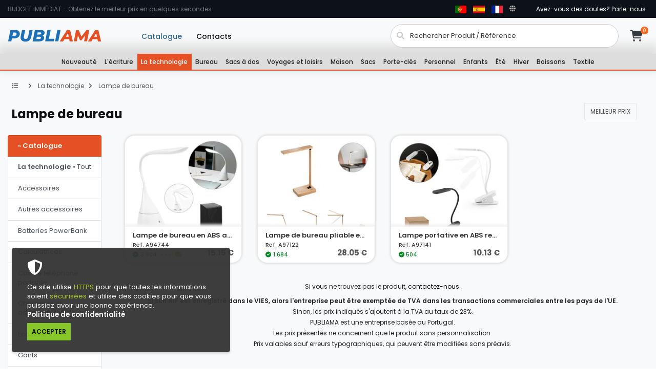

--- FILE ---
content_type: text/html; charset=UTF-8
request_url: https://publiama.fr/cat/2220/0417
body_size: 10711
content:
<!DOCTYPE html>
<html lang="fr">
<head>
	<title>Lampe de bureau | PUBLIAMA - Cadeaux Publicitaires - Importateur et revente</title>
	<meta charset="UTF-8">
	<meta name="viewport" content="width=device-width, initial-scale=1, user-scalable=no">
	<meta name="keywords" content="Cadeaux publicitaires, commerce, importation, exportation, représentation, équipement informatique, matériel et logiciels, fournitures de bureau et papeterie, conseil en marketing, jeux de cartes, stylos à bille, briquets, sérigraphie, tampographie, broderie, impression laser, impression numérique, impression de timbres , calendriers muraux, calendriers de poche, enveloppes, cartes de visite, feuilles de lettre, couvertures en carton, carton recyclé, chemises en carton recyclé, ballons imprimés, ballons à modeler, machines de remplissage de ballons, accessoires pour ballons, bonbons avec publicité, bonbons sans publicité, boîtes de bonbons , chocolats publicitaires, boîtes avec chocolats, horloges publicitaires, cadeaux de mariage, cadeaux de baptême, trophées en verre, pantoufles d'hôtel, sachets avec gel, sachets avec shampoing, savons, tapis de souris, épingles, étiquettes autocollantes en résine, autocollants, casquettes, casquettes, polos, t-shirts, vêtements de travail ho, matériel de protection, tapis publicitaires, parapluie, pare-brise, pare-soleil, badge, clé usb, agendas, agendas pour l'angola, chemises en nylon, ensembles d'écriture, crayons, crayons de couleur, blocs-notes, portefeuilles, ensembles d'écriture, stylos métalliques, marqueurs, étuis, dossiers a4, dossiers informatiques, sacs à roulettes, dossiers de congrès, calculatrices, station de bureau, post-it, caoutchoucs, règles, ensembles de vin, tire-bouchons, horloges murales, porte-photo, tasses, tasses, tabliers, gants de cuisine, poignées, porte-menu ensemble de barbecue, porte-cartes, portefeuille, porte-monnaie, trousse de maquillage, kit de manucure, boîte à pilules, trousse de premiers soins, anti-stress, porte-clés en métal, porte-clés avec lumière, porte-clés avec ruban à mesurer, sac de porte-clés, lanière , porte-clés en plastique, sacs de sport, chariots, chausse-pied, sacs pour documents de voyage, identifiants, pare-soleil pour voitures, grattoir à glace, sacs tnt, sa coton cos, gilets de journaliste, panama, polaire, peluches, couvertures en peluche, puzzle, tirelire, crayon avec poupée, crayon flexible, crayon de couleur, étuis à crayons, bouteille de sport, sac thermique, sac à dos thermique, serviettes, serviettes de plage, peignoirs, lampes de poche, couteaux de poche, couteaux multifonctions, rasoirs, rubans à mesurer, gilets réfléchissants, boussole, jeu de domino, jeu d'échecs, jeu de mikado, chapeau de paille, balles gonflables, oreillers gonflables, brassards, raquettes, soucoupe volante, bracelets, lunettes, drapeaux, identifiants , sacs en plastique, sacs en papier, tasses en acier inoxydable, décapsulateurs, stylos parker, stylos argent, ensembles stylo et briquet, ensembles stylo et clés, marqueurs, crayon de menuisier, porte-stylo, calculatrice de règles, radios, chargeurs solaires, piles, souris d'ordinateur, pointeurs tactiles, pointeurs laser, ports USB, lecteurs de cartes, chargeurs de voiture USB, sacs à dos en nylon, sacs de sport, sacs à provisions pour chaussures, stylos écologiques, stylos en bambou, stylos légers, stylos seringues, stylos horloge, porte-monnaie en silicone, presse-papiers, étuis pour iphone, porte-bagues, boîtes cadeaux, sacs cadeaux, kit de manucure, kit de pédicure, brosses à dents, masseurs, ventilateurs, désodorisants , sacs d'arôme, ensemble d'encens, bougies, seaux à glace, thermos, services à café, boîtes à lunch, fontaine de chocolat, balance de cuisine, couverts, ensemble de couteaux, minuteries de cuisine, accessoires pour vin, sacs à bouteilles, caddie, paréos, pulvérisateur en éventail, sac à dos de pique-nique ensemble, sac de couchage, matelas de plage, canapé de plage, cerf-volant de plage, appui-tête, chapeau pliant, ensemble de peinture, tirelires pour peinture, yoyo, cadre avec des pinces, couvertures, couvertures avec bras, panama imperméable, gants, x-acto, boîte à outils, outils légers, jauge de pression des pneus, jauge de pression artérielle, projecteurs dynamo, loupes, bi noeuds, stylos à bille imprimés à 360 °, étuis à stylos, stylos à bille waldmann, stylos à bille 4 en 1, stylos à bille 3 en 1, stylos à bille pda, blocs en spirale, porte-clés pvc 2D et 3D, thermomètre numérique, chemises en cuir" />
	<meta name="description" content="Cadeaux publicitaires personnalisés aux prix d'usine pour votre entreprise. Revente et enregistrements bon marché." />	
	<meta name="author" content="PUBLIAMA">
	<meta name="distribution" content="global" />
	<meta name="revisit-after" content="1" />
	
	<meta property="og:image" content="https://publiama.fr/images/icons/og-logo.jpg" />
	<meta property="og:image:secure_url" content="https://publiama.fr/images/icons/og-logo.jpg" />
	<meta property="og:image:type" content="image/jpeg" />
	<meta property="og:image:width" content="400" />
	<meta property="og:image:height" content="400" />	

	<meta name="robots" content="index, follow" />
	
		<link rel="canonical" href="https://publiama.fr/cat/2220/0417" />
	
	<link rel="icon" href="/favicon/favicon.ico">
	<link rel="apple-touch-icon" sizes="76x76" href="/favicon/apple-touch-icon.png">
	<link rel="icon" type="image/png" sizes="32x32" href="/favicon/favicon-32x32.png">
	<link rel="icon" type="image/png" sizes="16x16" href="/favicon/favicon-16x16.png">
	<link rel="mask-icon" href="/favicon/safari-pinned-tab.svg" color="#e55025">
	<meta name="msapplication-TileColor" content="#ffffff">
	<meta name="theme-color" content="#ffffff">

	<link rel="stylesheet" type="text/css" href="https://cdnjs.cloudflare.com/ajax/libs/bootstrap/4.6.2/css/bootstrap.min.css">
	<link rel="stylesheet" type="text/css" href="/vendor/css-hamburgers/hamburgers.min.css">
	<link rel="stylesheet" type="text/css" href="https://cdnjs.cloudflare.com/ajax/libs/font-awesome/6.0.0/css/all.min.css" rel="preload">
	<link rel="preconnect" href="https://fonts.googleapis.com">
	<link rel="preconnect" href="https://fonts.gstatic.com" crossorigin>
	<link rel="stylesheet" href="https://fonts.googleapis.com/css2?family=Poppins:wght@400;500;600;700&display=swap">
	<link rel="stylesheet" type="text/css" href="/css/util.css?14">
	<link rel="stylesheet" type="text/css" href="/css/main.css?14">
	<link rel="stylesheet" type="text/css" href="/css/geral.css?14">

	</head>


<body>
	
  <style>
    #cookie-banner {
	  opacity:0.95;
      position: fixed;
      bottom: 10px;
      background-color: #333;
      color: #fff;
      padding: 15px;
      border-radius: 5px;
      box-shadow: 0px 2px 5px rgba(0, 0, 0, 0.2);
      z-index: 9999;
    }
	.cookie-button:hover{
		background-color:#a3df4a;
	}
  </style>
<div id="cookie-banner" class="mr-4 col-8 col-md-4 m-4 py-4 close-cookie">
  <div class="container">
  <div class="mb-2 small"><i class="fa fa-shield mb-3" style="font-size:2rem;"></i><br>Ce site utilise <span style="color: #a4c51e;">HTTPS</span> pour que toutes les informations soient <span style="color: #a4c51e;">sécurisées</span> et utilise des cookies pour que vous puissiez avoir une bonne expérience.<b><br><a href="/pp" style="color:#FFF;">Politique de confidentialité</a></b></div><button type="button" id="fechar-aviso-cookies" class="cookie-button m-0">ACCEPTER</button> </div>
</div>

	<header class="header-v4">
		<div class="container-menu-desktop fix-menu-desktop">
			<div class="top-bar">
				<div class="content-topbar flex-sb-m h-full container">
					<div class="left-top-bar cl0 highlightDivs">
						<div class="item active" style="">Cadeaux publicitaires pour les entreprises</div><div class="item" style="display: none; opacity:0">BUDGET IMMÉDIAT - Obtenez le meilleur prix en quelques secondes</div><div class="item cl14" style="display: none; opacity:0">Maquettes gratuites sans engagement</div><div class="item" style="display: none; opacity:0">Expéditions par transporteur 24h vers plusieurs destinations</div><div class="item cl14" style="display: none; opacity:0">Délais de production à partir de 2 jours ouvrés</div>					</div>
					<div class="right-top-bar flex-w h-full">
						<div class="flex-c-m p-lr-25 cl14">
						</div>
						
						
						
						<div class="flex-c-m trans-04">
							<div class="p-r-30">
							<a rel="nofollow" href="https://publiama.pt" class="fs-18 cl7 hov-cl1 trans-04 m-r-10">
								<img src="/images/icons/flagportugal.svg" alt="Portugal Flag" height="15">
							</a>
							<a rel="nofollow" href="https://publiama.es" class="fs-18 cl7 hov-cl1 trans-04 m-r-10">
								<img src="/images/icons/flagspain.svg" alt="España Flag" height="15">
							</a>
							<a rel="nofollow" href="https://publiama.fr" class="fs-18 cl7 hov-cl1 trans-04 m-r-10">
								<img src="/images/icons/flagfrance.svg" alt="France Flag" height="15">
							</a>
							<a rel="nofollow" href="https://publiama.eu" alt="English Flag" class="fs-18 cl7 hov-cl1 trans-04 m-r-10">
								<i class="fa fa-globe"></i>
							</a>
							</div>
						</div>

												
						<div class="flex-c-m trans-04">
							<a href="/ct" class="mouse-inside p-r-5 trans-03 cl0">Avez-vous des doutes? Parle-nous</a>						</div>
					</div>
				</div>
			</div>
			<div class="wrap-menu-desktop how-shadow1">
				<nav class="limiter-menu-desktop container">
					<a href="/" class="logo">
						<img src="/images/icons/logo-wt.svg" alt="LOGO" width="192" height="40">
					</a>
					<div class="menu-desktop">
						<ul class="main-menu">

							<li class="active-menu">
								<a href="/c">Catalogue</a>
							</li>
							<li >
								<a href="/ct">Contacts</a>
							</li>
						</ul>
					</div>	
					<div class="wrap-icon-header flex-w flex-r-m">					
						<div id="pesquisaTop" class="wrap-icon-header flex-r">
							<div class="bor20 dis-flex" style="z-index:1;">
								<div class="cl2" style="padding: 11px;">
									<i class="fa fa-search" style="color:#ccc;"></i>
								</div>
								<form method="GET" action="/" class="size-114">
								<input class="stext-107 cl6 size-130 plh2 p-r-15" type="text" id="pesquisaInput" name="s" value="" placeholder="Rechercher Produit / Référence" autocomplete="off" > 
								</form>
							</div>	
						</div>						
<div class="icon-header-item cl2 hov-cl1 p-l-22 p-r-11 icon-header-noti iconCarrinho " data-notify="0">
							<a href="/ca" style="color:#343a40;"><i class="fa fa-shopping-cart" title="Cart" alt="Cart"></i></a>
					</div>
				</nav>
<nav class="navbar navbar-expand-sm menuColor navbar-dark justify-content-center">
	<ul class="navbar-nav">
				<li><a href="/cat/1100"><div class="nav-link minitext ellipsis pointer" style="">Nouveauté</div></a></li>
				<li><a href="/cat/2100"><div class="nav-link minitext ellipsis pointer" style="">L&#39;écriture</div></a></li>
				<li><a href="/cat/2220"><div class="nav-link minitext ellipsis pointer" style="background-color: #e55025; color:#FFF;">La technologie</div></a></li>
				<li><a href="/cat/2230"><div class="nav-link minitext ellipsis pointer" style="">Bureau</div></a></li>
				<li><a href="/cat/2240"><div class="nav-link minitext ellipsis pointer" style="">Sacs à dos</div></a></li>
				<li><a href="/cat/2250"><div class="nav-link minitext ellipsis pointer" style="">Voyages et loisirs</div></a></li>
				<li><a href="/cat/2260"><div class="nav-link minitext ellipsis pointer" style="">Maison</div></a></li>
				<li><a href="/cat/2270"><div class="nav-link minitext ellipsis pointer" style="">Sacs</div></a></li>
				<li><a href="/cat/2280"><div class="nav-link minitext ellipsis pointer" style="">Porte-clés</div></a></li>
				<li><a href="/cat/2290"><div class="nav-link minitext ellipsis pointer" style="">Personnel</div></a></li>
				<li><a href="/cat/2300"><div class="nav-link minitext ellipsis pointer" style="">Enfants</div></a></li>
				<li><a href="/cat/2310"><div class="nav-link minitext ellipsis pointer" style="">Été</div></a></li>
				<li><a href="/cat/2320"><div class="nav-link minitext ellipsis pointer" style="">Hiver</div></a></li>
				<li><a href="/cat/2330"><div class="nav-link minitext ellipsis pointer" style="">Boissons</div></a></li>
				<li><a href="/cat/8800"><div class="nav-link minitext ellipsis pointer" style="">Textile</div></a></li>
			</ul>
</nav>					
			</div>	
		</div>
		<div class="wrap-header-mobile">
			<div class="logo-mobile">
				<a href="/"><img src="/images/icons/logo-wt.svg" alt="LOGO" width="192" height="40"></a>
				<img src="/images/icons/logo-wt.svg" alt="LOGO" class="d-none d-print-block" width="192" height="40">
			</div>

			<div class="wrap-icon-header flex-w flex-r-m m-r-15 d-print-none">
				<div class="icon-header-item cl2 hov-cl1 p-r-11 js-show-modal-search">
					<i class="fa fa-search"></i>
				</div>

				<div class="icon-header-item cl2 hov-cl1 p-r-11 p-l-10 icon-header-noti js-show-cart iconCarrinho d-print-none" data-notify="0">
					<a href="/ca" style="color:#343a40;"><i class="fa fa-shopping-cart" alt="Cart"></i></a>
				</div>
			</div>
			<div class="btn-show-menu-mobile hamburger hamburger--squeeze d-print-none">
				<span class="hamburger-box">
					<span class="hamburger-inner"></span>
				</span>
			</div>
		</div>
		<div class="menu-mobile">
			<ul class="topbar-mobile">
				<li>
					<div class="left-top-bar text-center cl2">
						Cadeaux publicitaires pour les entreprises					</div>
				</li>
				<li class="text-center">
					<div>
						<a class="cl0 bg1 radius5 hov-btn1 p-lr-15 p-tb-4 m-r-10 m-tb-10" href="/c">Catalogue</a>
						<a class="cl0 bg1 radius5 hov-btn1 p-lr-15 p-tb-4 m-tb-10" href="/ct">Contacts</a>
					</div>
				</li>
			</ul>
			<ul class="main-menu-m">
							<li>
					<div class="open-menu p-l-20 p-tb-10 pointer">Nouveauté</div>
					<ul class="sub-menu-m">
						<li><a href="/cat/1100"><b>Tout</b></a></li>
												<li><a href="/cat/1100/2026">+ Agendas 2026</a></li>
												<li><a href="/cat/1100/6596">+ Badges</a></li>
												<li><a href="/cat/1100/52">+ Ballons</a></li>
												<li><a href="/cat/1100/6510">+ Bracelets</a></li>
												<li><a href="/cat/1100/6595">+ Supports Publicitaires</a></li>
												
					</ul>
					<span class="arrow-main-menu-m">
						<i class="fa fa-angle-right"></i>
					</span>
				</li>
							<li>
					<div class="open-menu p-l-20 p-tb-10 pointer">L&#39;écriture</div>
					<ul class="sub-menu-m">
						<li><a href="/cat/2100"><b>Tout</b></a></li>
												<li><a href="/cat/2100/017">+ Cas</a></li>
												<li><a href="/cat/2100/016">+ Crayons</a></li>
												<li><a href="/cat/2100/011">+ Ensembles d&#39;écriture</a></li>
												<li><a href="/cat/2100/0121">+ Favoris</a></li>
												<li><a href="/cat/2100/157">+ Gommes et taille-crayons</a></li>
												<li><a href="/cat/2100/014">+ Patin à roulettes</a></li>
												<li><a href="/cat/2100/0133">+ Stylos écologiques</a></li>
												<li><a href="/cat/2100/0131">+ Stylos en métal</a></li>
												<li><a href="/cat/2100/0134">+ Stylos en plastique</a></li>
												
					</ul>
					<span class="arrow-main-menu-m">
						<i class="fa fa-angle-right"></i>
					</span>
				</li>
							<li>
					<div class="open-menu p-l-20 p-tb-10 pointer">La technologie</div>
					<ul class="sub-menu-m">
						<li><a href="/cat/2220"><b>Tout</b></a></li>
												<li><a href="/cat/2220/142">+ Accessoires</a></li>
												<li><a href="/cat/2220/139">+ Autres accessoires</a></li>
												<li><a href="/cat/2220/24">+ Batteries PowerBank</a></li>
												<li><a href="/cat/2220/152">+ Calculatrices</a></li>
												<li><a href="/cat/2220/1131">+ Cas de téléphone portable</a></li>
												<li><a href="/cat/2220/132">+ Chargeurs et adaptateurs</a></li>
												<li><a href="/cat/2220/131">+ Écouteurs</a></li>
												<li><a href="/cat/2220/0291">+ Gants</a></li>
												<li><a href="/cat/2220/061">+ Horloges de table</a></li>
												<li><a href="/cat/2220/0417">+ Lampe de bureau</a></li>
												<li><a href="/cat/2220/133">+ Mini haut-parleurs</a></li>
												<li><a href="/cat/2220/021">+ Montres-bracelets</a></li>
												<li><a href="/cat/2220/143">+ Stylos USB</a></li>
												
					</ul>
					<span class="arrow-main-menu-m">
						<i class="fa fa-angle-right"></i>
					</span>
				</li>
							<li>
					<div class="open-menu p-l-20 p-tb-10 pointer">Bureau</div>
					<ul class="sub-menu-m">
						<li><a href="/cat/2230"><b>Tout</b></a></li>
												<li><a href="/cat/2230/163">+ Bloc-notes</a></li>
												<li><a href="/cat/2230/151">+ Bloc-notes adhésifs</a></li>
												<li><a href="/cat/2230/154">+ Dirigeants</a></li>
												<li><a href="/cat/2230/089">+ Identifiants</a></li>
												<li><a href="/cat/2230/142">+ nombreuses</a></li>
												<li><a href="/cat/2230/172">+ Portefeuilles</a></li>
												
					</ul>
					<span class="arrow-main-menu-m">
						<i class="fa fa-angle-right"></i>
					</span>
				</li>
							<li>
					<div class="open-menu p-l-20 p-tb-10 pointer">Sacs à dos</div>
					<ul class="sub-menu-m">
						<li><a href="/cat/2240"><b>Tout</b></a></li>
												<li><a href="/cat/2240/200">+ Chariots</a></li>
												<li><a href="/cat/2240/171">+ Dossiers de conférence</a></li>
												<li><a href="/cat/2240/1730">+ Dossiers pour ordinateur portable / tablette</a></li>
												<li><a href="/cat/2240/1042">+ Pique-nique</a></li>
												<li><a href="/cat/2240/202">+ Sacs à dos</a></li>
												<li><a href="/cat/2240/1731">+ Sacs à dos pour ordinateur portable / tablette</a></li>
												<li><a href="/cat/2240/204">+ Sacs à main</a></li>
												<li><a href="/cat/2240/2042">+ Sacs de sport</a></li>
												<li><a href="/cat/2240/1050">+ Sacs thermiques</a></li>
												
					</ul>
					<span class="arrow-main-menu-m">
						<i class="fa fa-angle-right"></i>
					</span>
				</li>
							<li>
					<div class="open-menu p-l-20 p-tb-10 pointer">Voyages et loisirs</div>
					<ul class="sub-menu-m">
						<li><a href="/cat/2250"><b>Tout</b></a></li>
												<li><a href="/cat/2250/029">+ Accessoires</a></li>
												<li><a href="/cat/2250/292">+ Accessoires de sport</a></li>
												<li><a href="/cat/2250/230">+ Accessoires de voiture</a></li>
												<li><a href="/cat/2250/23">+ Accessoires de voyage</a></li>
												<li><a href="/cat/2250/22">+ Animaux domestiques</a></li>
												<li><a href="/cat/2250/121">+ Boussoles</a></li>
												<li><a href="/cat/2250/1201">+ Des couteaux</a></li>
												<li><a href="/cat/2250/183">+ Feux de détresse</a></li>
												<li><a href="/cat/2250/123">+ Lampes de poche</a></li>
												<li><a href="/cat/2250/122">+ Mètre ruban</a></li>
												<li><a href="/cat/2250/12">+ Outils</a></li>
												
					</ul>
					<span class="arrow-main-menu-m">
						<i class="fa fa-angle-right"></i>
					</span>
				</li>
							<li>
					<div class="open-menu p-l-20 p-tb-10 pointer">Maison</div>
					<ul class="sub-menu-m">
						<li><a href="/cat/2260"><b>Tout</b></a></li>
												<li><a href="/cat/2260/103">+ Accessoires de cuisine</a></li>
												<li><a href="/cat/2260/102">+ Accessoires pour le vin</a></li>
												<li><a href="/cat/2260/1041">+ Barbecue</a></li>
												<li><a href="/cat/2260/031">+ Couvertures</a></li>
												<li><a href="/cat/2260/06">+ Décoration</a></li>
												<li><a href="/cat/2260/1060">+ Menus du port</a></li>
												<li><a href="/cat/2260/106">+ nombreuses</a></li>
												<li><a href="/cat/2260/1036">+ Panier repas</a></li>
												<li><a href="/cat/2260/1030">+ Planches de cuisine</a></li>
												
					</ul>
					<span class="arrow-main-menu-m">
						<i class="fa fa-angle-right"></i>
					</span>
				</li>
							<li>
					<div class="open-menu p-l-20 p-tb-10 pointer">Sacs</div>
					<ul class="sub-menu-m">
						<li><a href="/cat/2270"><b>Tout</b></a></li>
												<li><a href="/cat/2270/2040">+ Sacs à cordon</a></li>
												<li><a href="/cat/2270/190">+ Sacs en coton</a></li>
												<li><a href="/cat/2270/9320">+ Sacs en denim
</a></li>
												<li><a href="/cat/2270/650">+ Sacs en jute</a></li>
												<li><a href="/cat/2270/1912">+ Sacs en papier</a></li>
												<li><a href="/cat/2270/19">+ Sacs en polyester</a></li>
												<li><a href="/cat/2270/193">+ Sacs non tissés</a></li>
												
					</ul>
					<span class="arrow-main-menu-m">
						<i class="fa fa-angle-right"></i>
					</span>
				</li>
							<li>
					<div class="open-menu p-l-20 p-tb-10 pointer">Porte-clés</div>
					<ul class="sub-menu-m">
						<li><a href="/cat/2280"><b>Tout</b></a></li>
												<li><a href="/cat/2280/080">+ Lanyard</a></li>
												<li><a href="/cat/2280/081">+ Porte-clés</a></li>
												<li><a href="/cat/2280/110">+ Porte-monnaie</a></li>
												
					</ul>
					<span class="arrow-main-menu-m">
						<i class="fa fa-angle-right"></i>
					</span>
				</li>
							<li>
					<div class="open-menu p-l-20 p-tb-10 pointer">Personnel</div>
					<ul class="sub-menu-m">
						<li><a href="/cat/2290"><b>Tout</b></a></li>
												<li><a href="/cat/2290/056">+ Anti stress</a></li>
												<li><a href="/cat/2290/050">+ Boîtes à pilules</a></li>
												<li><a href="/cat/2290/053">+ Brosses et miroirs</a></li>
												<li><a href="/cat/2290/0521">+ Ensembles de manucure</a></li>
												<li><a href="/cat/2290/059">+ Personnel - Autres</a></li>
												<li><a href="/cat/2290/112">+ Portefeuilles et porte-cartes</a></li>
												<li><a href="/cat/2290/1132">+ Sacs cosmétiques</a></li>
												<li><a href="/cat/2290/1130">+ Sacs polyvalents</a></li>
												
					</ul>
					<span class="arrow-main-menu-m">
						<i class="fa fa-angle-right"></i>
					</span>
				</li>
							<li>
					<div class="open-menu p-l-20 p-tb-10 pointer">Enfants</div>
					<ul class="sub-menu-m">
						<li><a href="/cat/2300"><b>Tout</b></a></li>
												<li><a href="/cat/2300/03296">+ Bavoirs</a></li>
												<li><a href="/cat/2300/1010">+ Bouteilles</a></li>
												<li><a href="/cat/2300/0252">+ Casquettes & Panamas</a></li>
												<li><a href="/cat/2300/1591">+ Colorier</a></li>
												<li><a href="/cat/2300/06">+ Décoration</a></li>
												<li><a href="/cat/2300/09">+ Jeux</a></li>
												<li><a href="/cat/2300/03298">+ Les serviettes</a></li>
												<li><a href="/cat/2300/0221">+ Parapluie</a></li>
												<li><a href="/cat/2300/093">+ Poupées en peluche</a></li>
												<li><a href="/cat/2300/15">+ Produits de papeterie</a></li>
												<li><a href="/cat/2300/6500">+ Réflecteurs</a></li>
												<li><a href="/cat/2300/202">+ Sacs et sacs à dos</a></li>
												<li><a href="/cat/2300/042">+ Textile</a></li>
												<li><a href="/cat/2300/0660">+ Tirelires</a></li>
												
					</ul>
					<span class="arrow-main-menu-m">
						<i class="fa fa-angle-right"></i>
					</span>
				</li>
							<li>
					<div class="open-menu p-l-20 p-tb-10 pointer">Été</div>
					<ul class="sub-menu-m">
						<li><a href="/cat/2310"><b>Tout</b></a></li>
												<li><a href="/cat/2310/2930">+ Autres</a></li>
												<li><a href="/cat/2310/21">+ Balles et gonflables</a></li>
												<li><a href="/cat/2310/1131">+ Cas de téléphone portable</a></li>
												<li><a href="/cat/2310/8490">+ Casquettes</a></li>
												<li><a href="/cat/2310/0512">+ Cendriers</a></li>
												<li><a href="/cat/2310/0259">+ Chapeaux</a></li>
												<li><a href="/cat/2310/142">+ Lunettes et autres</a></li>
												<li><a href="/cat/2310/232">+ Parapluies</a></li>
												<li><a href="/cat/2310/2049">+ Sacs</a></li>
												<li><a href="/cat/2310/0320">+ serviettes de plage</a></li>
												<li><a href="/cat/2310/3050">+ Tongs</a></li>
												
					</ul>
					<span class="arrow-main-menu-m">
						<i class="fa fa-angle-right"></i>
					</span>
				</li>
							<li>
					<div class="open-menu p-l-20 p-tb-10 pointer">Hiver</div>
					<ul class="sub-menu-m">
						<li><a href="/cat/2320"><b>Tout</b></a></li>
												<li><a href="/cat/2320/0291">+ Accessoires d&#39;hiver</a></li>
												<li><a href="/cat/2320/024">+ Manteaux de pluie</a></li>
												<li><a href="/cat/2320/0220">+ Parapluies automatiques</a></li>
												<li><a href="/cat/2320/0221">+ Parapluies manuels</a></li>
												<li><a href="/cat/2320/0222">+ Parapluies pliants</a></li>
												<li><a href="/cat/2320/69405">+ Pyjamas</a></li>
												
					</ul>
					<span class="arrow-main-menu-m">
						<i class="fa fa-angle-right"></i>
					</span>
				</li>
							<li>
					<div class="open-menu p-l-20 p-tb-10 pointer">Boissons</div>
					<ul class="sub-menu-m">
						<li><a href="/cat/2330"><b>Tout</b></a></li>
												<li><a href="/cat/2330/103">+ Accessoires</a></li>
												<li><a href="/cat/2330/1010">+ Bouteilles</a></li>
												<li><a href="/cat/2330/1004">+ Lunettes de voyage</a></li>
												<li><a href="/cat/2330/1000">+ Tasses à café</a></li>
												<li><a href="/cat/2330/1033">+ Thé et café</a></li>
												
					</ul>
					<span class="arrow-main-menu-m">
						<i class="fa fa-angle-right"></i>
					</span>
				</li>
							<li>
					<div class="open-menu p-l-20 p-tb-10 pointer">Textile</div>
					<ul class="sub-menu-m">
						<li><a href="/cat/8800"><b>Tout</b></a></li>
												<li><a href="/cat/8800/39008">+ Autres</a></li>
												<li><a href="/cat/8800/4260">+ Aventais</a></li>
												<li><a href="/cat/8800/0432">+ Chandails</a></li>
												<li><a href="/cat/8800/6988">+ Chaussures & Accessoires</a></li>
												<li><a href="/cat/8800/0431">+ Chemises & Accessoires</a></li>
												<li><a href="/cat/8800/732">+ Combinaisons de travail</a></li>
												<li><a href="/cat/8800/30449">+ Gants</a></li>
												<li><a href="/cat/8800/0441">+ Gilets</a></li>
												<li><a href="/cat/8800/032">+ Les serviettes</a></li>
												<li><a href="/cat/8800/044">+ Manteaux</a></li>
												<li><a href="/cat/8800/442">+ Manteaux de travail</a></li>
												<li><a href="/cat/8800/042">+ Poteaux</a></li>
												<li><a href="/cat/8800/6500">+ Réflecteurs - Autres</a></li>
												<li><a href="/cat/8800/041">+ T-shirts</a></li>
												<li><a href="/cat/8800/0450">+ Un pantalon</a></li>
												
					</ul>
					<span class="arrow-main-menu-m">
						<i class="fa fa-angle-right"></i>
					</span>
				</li>
			
			</ul>
		</div>
		<div class="modal-search-header flex-c-m js-hide-modal-search d-print-none">
			<div class="container-search-header">
				<button class="flex-c-m btn-hide-modal-search trans-04 js-hide-modal-search">
					<img src="/images/icons/icon-close2.png" alt="CLOSE" width="20" height="20">
				</button>

				<form class="wrap-search-header flex-w p-l-15" action="/">
					<div class="flex-c-m p-lr-10">
						<i class="fa fa-search"></i>
					</div>
					<input class="plh3" type="text" name="s" placeholder="Rechercher Produit / Référence" autocomplete="off">
				</form>
			</div>
		</div>
	</header>
<div id="printContact" class="d-print-block d-none mx-3 mb-5">
  <p>Telefone: +351 234 095 600</p>
  <p>Email: info@publiama.com</p>
  <div class="mt-4">URL: https://publiama.fr/ref/</div>
</div>

	<div class="bg-light">
		<div class="container">
		
			<div class="m-b-5">
			<div class="row p-t-20 p-b-20">
				<div class="col-12"><!-- col-12 col-lg-8 m-t-5 m-b-5 -->
									
					
						<div class="d-print-none">
							<div class="bread-crumb flex-w p-r-15 p-lr-0-lg ">
								<a href="/c" class="stext-109 cl8 trans-04">
									<i class="fa fa-list m-l-9 m-r-10 m-t-5" title="Home"></i>
								</a>
								
																<a href="/cat/2220" class="stext-109 cl8 trans-04">
									<i class="fa fa-angle-right m-l-9 m-r-10" aria-hidden="true"></i>
									La technologie								</a>
																
																<a href="/cat/2220/0417" class="stext-109 cl8 trans-04">
									<i class="fa fa-angle-right m-l-9 m-r-10" aria-hidden="true"></i>
									Lampe de bureau								</a>
								
							</div>
						</div>
						
<div class="row mx-2 mt-4">
    <div class="col-6 col-lg-8 text-left p-0">
                            <h1>Lampe de bureau</h1>
            </div>
    
    <div class="col-6 col-lg-4 text-right">
        <a style="color: #444;" class="btn cl2 stext-109 text-uppercase bor4 pointer  " href="/cat/2220/0417&f=1">
            Meilleur prix        </a>
    </div>
</div>



						
									</div>
				
				<div class="dis-none panel-search w-full p-t-10 p-b-15">
					<div class="bor8 dis-flex p-l-15">
						<button class="size-113 flex-c-m fs-16 cl2 hov-cl1 trans-04">
							<i class="fa fa-search"></i>
						</button>

						<form class="w-100"><input class="mtext-107 cl2 size-114 plh2 p-r-15" type="text" name="s" placeholder="Chercher" autocomplete="off"></form>
					</div>	
				</div>
				
					
			
			</div>

<div class="">











































<div class="row d-flex align-items-start">
    <div class="col-2 d-none d-md-block d-print-none">
        <div class="list-group mb-4" style="font-size: 13px;">
                            <a href="/c" class="list-group-item list-group-item-action" style="background-color:#e55025; color: #FFF;">
                    « <b>Catalogue</b>
                </a>
                <a href="/cat/2220" class="list-group-item list-group-item-action ">
                    <b>La technologie</b> » Tout                </a>
                                        <a href="/cat/2220/142"
                           class="list-group-item list-group-item-action ">
                            Accessoires                        </a>
                                                <a href="/cat/2220/139"
                           class="list-group-item list-group-item-action ">
                            Autres accessoires                        </a>
                                                <a href="/cat/2220/24"
                           class="list-group-item list-group-item-action ">
                            Batteries PowerBank                        </a>
                                                <a href="/cat/2220/152"
                           class="list-group-item list-group-item-action ">
                            Calculatrices                        </a>
                                                <a href="/cat/2220/1131"
                           class="list-group-item list-group-item-action ">
                            Cas de téléphone portable                        </a>
                                                <a href="/cat/2220/132"
                           class="list-group-item list-group-item-action ">
                            Chargeurs et adaptateurs                        </a>
                                                <a href="/cat/2220/131"
                           class="list-group-item list-group-item-action ">
                            Écouteurs                        </a>
                                                <a href="/cat/2220/0291"
                           class="list-group-item list-group-item-action ">
                            Gants                        </a>
                                                <a href="/cat/2220/061"
                           class="list-group-item list-group-item-action ">
                            Horloges de table                        </a>
                                                <a href="/cat/2220/0417"
                           class="list-group-item list-group-item-action active disabled">
                            Lampe de bureau                        </a>
                                                <a href="/cat/2220/133"
                           class="list-group-item list-group-item-action ">
                            Mini haut-parleurs                        </a>
                                                <a href="/cat/2220/021"
                           class="list-group-item list-group-item-action ">
                            Montres-bracelets                        </a>
                                                <a href="/cat/2220/143"
                           class="list-group-item list-group-item-action ">
                            Stylos USB                        </a>
                                </div>

            </div>

    <div class="col-12 col-md-10 row px-0 px-sm-3">
                        <div class="col-6 col-sm-6 col-md-4 col-lg-3 m-b-20 d-none d-md-block">
                    <div class="block2">
                        
                        <div class="block2-pic hov-img0 ">
                            <a href="/ref/A94744">
                                <img loading="lazy" src="https://xdns.b-cdn.net/imgs/default/94744240213230002498.jpg?class=mini"
                                     alt="Lampe de bureau en ABS avec haut-parleur" onerror="this.src='/images/noPhoto.jpg';">

                                <span class="block2-btn flex-c-m stext-103 w-full cl2 size-102-2 bg0 p-lr-15 p-tb-5 text-center"
                                      style="box-shadow: 0px 0px 5px 5px #f3f3f3;">
                                    <div class="row w-100">
                                        <div class="text-left ellipsis p-0 w-100" style="font-size:13px; font-weight: 600;">
                                            Lampe de bureau en ABS avec haut-parleur                                        </div>
                                        <div class="col-12 p-0 text-left d-xl-none" style="font-size: 11px;">
                                            Ref. A94744                                        </div>
                                        <div class="col-12 col-sm-8 p-lr-0 text-left d-none d-xl-block">
                                            <div class="col-12 text-left p-0" style="font-size: 11px;font-weight: 500;margin-top:1px; margin-bottom:3px;">
                                                Ref. A94744                                            </div>
                                            <div class="col-12 text-left p-0 d-flex" style="font-size:11px;font-weight: 500;">
                                                <div>
                                                    <i class="fa fa-check-circle mr-1" style="color:#088725;"></i><span class="pr-2" style="color:#088725;">3.904</span>                                                </div>
                                                <span class="pr-2" style="color: #b99e1d;">&lt;&lt;&lt;<i class="fa-solid fa-truck pl-2"></i></span>                                            </div>
                                        </div>
                                        <div class="col-12 col-xl-4 text-right p-0 mt-auto font-weight-bold" style="color: #555;">
                                            15.15 €                                        </div>
                                    </div>
                                </span>
                            </a>
                        </div>

                                            </div>
                </div>
				
				
				
				
				
				












<!-- Mobile Layout: 1 product per row, image left, text right -->
<div class="col-12 mb-4 d-md-none">
    <div class="card h-100 border-0 shadow-sm position-relative">
        <a href="/ref/A94744" class="text-decoration-none text-dark">
            <div class="row g-0 align-items-center">
                <!-- Product Image -->
                <div class="col-5 pr-1">
                    <img loading="lazy" src="https://xdns.b-cdn.net/imgs/default/94744240213230002498.jpg?class=mini"
                         alt="Lampe de bureau en ABS avec haut-parleur" class="img-fluid rounded-start pl-2"
                         onerror="this.src='/images/noPhoto.jpg';">
                </div>
                <!-- Product Details -->
                <div class="col-7 pl-1">
                    <div class="card-body py-4 px-2">
                        <h6 class="card-title mb-1 " style="font-size: 14px;">Lampe de bureau en ABS avec haut-parleur</h6>
                        <p class="card-text text-muted mb-1" style="font-size: 12px;">Ref. A94744</p>
                        <div class="mb-2" style="font-size: 12px;">
                            <span class="text-success"><i class="fa fa-check-circle me-1"></i> 3.904</span><span class="pl-2" style="color: #b99e1d;">&lt;&lt;&lt;<i class="fa-solid fa-truck pl-2"></i></span>                        </div>
                        <p class="card-text fw-bold mt-3" style="font-size: 0.7rem; color: #333;">
                            <b style='font-size:1.2rem;'>15.15 €</b> + iva                        </p>
                    </div>
                </div>
            </div>
        </a>
    </div>
</div>				
				
				
				
				
				
				
				
				
				
				
				
				
                                <div class="col-6 col-sm-6 col-md-4 col-lg-3 m-b-20 d-none d-md-block">
                    <div class="block2">
                        
                        <div class="block2-pic hov-img0 ">
                            <a href="/ref/A97122">
                                <img loading="lazy" src="https://xdns.b-cdn.net/imgs/default/97122240214023702726.jpg?class=mini"
                                     alt="Lampe de bureau pliable en bambou avec chargeur sans fil" onerror="this.src='/images/noPhoto.jpg';">

                                <span class="block2-btn flex-c-m stext-103 w-full cl2 size-102-2 bg0 p-lr-15 p-tb-5 text-center"
                                      style="box-shadow: 0px 0px 5px 5px #f3f3f3;">
                                    <div class="row w-100">
                                        <div class="text-left ellipsis p-0 w-100" style="font-size:13px; font-weight: 600;">
                                            Lampe de bureau pliable en bambou avec chargeur sans fil                                        </div>
                                        <div class="col-12 p-0 text-left d-xl-none" style="font-size: 11px;">
                                            Ref. A97122                                        </div>
                                        <div class="col-12 col-sm-8 p-lr-0 text-left d-none d-xl-block">
                                            <div class="col-12 text-left p-0" style="font-size: 11px;font-weight: 500;margin-top:1px; margin-bottom:3px;">
                                                Ref. A97122                                            </div>
                                            <div class="col-12 text-left p-0 d-flex" style="font-size:11px;font-weight: 500;">
                                                <div>
                                                    <i class="fa fa-check-circle mr-1" style="color:#088725;"></i><span class="pr-2" style="color:#088725;">1.684</span>                                                </div>
                                                                                            </div>
                                        </div>
                                        <div class="col-12 col-xl-4 text-right p-0 mt-auto font-weight-bold" style="color: #555;">
                                            28.05 €                                        </div>
                                    </div>
                                </span>
                            </a>
                        </div>

                                            </div>
                </div>
				
				
				
				
				
				












<!-- Mobile Layout: 1 product per row, image left, text right -->
<div class="col-12 mb-4 d-md-none">
    <div class="card h-100 border-0 shadow-sm position-relative">
        <a href="/ref/A97122" class="text-decoration-none text-dark">
            <div class="row g-0 align-items-center">
                <!-- Product Image -->
                <div class="col-5 pr-1">
                    <img loading="lazy" src="https://xdns.b-cdn.net/imgs/default/97122240214023702726.jpg?class=mini"
                         alt="Lampe de bureau pliable en bambou avec chargeur sans fil" class="img-fluid rounded-start pl-2"
                         onerror="this.src='/images/noPhoto.jpg';">
                </div>
                <!-- Product Details -->
                <div class="col-7 pl-1">
                    <div class="card-body py-4 px-2">
                        <h6 class="card-title mb-1 " style="font-size: 14px;">Lampe de bureau pliable en bambou avec chargeur sans fil</h6>
                        <p class="card-text text-muted mb-1" style="font-size: 12px;">Ref. A97122</p>
                        <div class="mb-2" style="font-size: 12px;">
                            <span class="text-success"><i class="fa fa-check-circle me-1"></i> 1.684</span>                        </div>
                        <p class="card-text fw-bold mt-3" style="font-size: 0.7rem; color: #333;">
                            <b style='font-size:1.2rem;'>28.05 €</b> + iva                        </p>
                    </div>
                </div>
            </div>
        </a>
    </div>
</div>				
				
				
				
				
				
				
				
				
				
				
				
				
                                <div class="col-6 col-sm-6 col-md-4 col-lg-3 m-b-20 d-none d-md-block">
                    <div class="block2">
                        
                        <div class="block2-pic hov-img0 ">
                            <a href="/ref/A97141">
                                <img loading="lazy" src="https://xdns.b-cdn.net/imgs/default/97141240214025402985.jpg?class=mini"
                                     alt="Lampe portative en ABS recyclé" onerror="this.src='/images/noPhoto.jpg';">

                                <span class="block2-btn flex-c-m stext-103 w-full cl2 size-102-2 bg0 p-lr-15 p-tb-5 text-center"
                                      style="box-shadow: 0px 0px 5px 5px #f3f3f3;">
                                    <div class="row w-100">
                                        <div class="text-left ellipsis p-0 w-100" style="font-size:13px; font-weight: 600;">
                                            Lampe portative en ABS recyclé                                        </div>
                                        <div class="col-12 p-0 text-left d-xl-none" style="font-size: 11px;">
                                            Ref. A97141                                        </div>
                                        <div class="col-12 col-sm-8 p-lr-0 text-left d-none d-xl-block">
                                            <div class="col-12 text-left p-0" style="font-size: 11px;font-weight: 500;margin-top:1px; margin-bottom:3px;">
                                                Ref. A97141                                            </div>
                                            <div class="col-12 text-left p-0 d-flex" style="font-size:11px;font-weight: 500;">
                                                <div>
                                                    <i class="fa fa-check-circle mr-1" style="color:#088725;"></i><span class="pr-2" style="color:#088725;">504</span>                                                </div>
                                                                                            </div>
                                        </div>
                                        <div class="col-12 col-xl-4 text-right p-0 mt-auto font-weight-bold" style="color: #555;">
                                            10.13 €                                        </div>
                                    </div>
                                </span>
                            </a>
                        </div>

                                            </div>
                </div>
				
				
				
				
				
				












<!-- Mobile Layout: 1 product per row, image left, text right -->
<div class="col-12 mb-4 d-md-none">
    <div class="card h-100 border-0 shadow-sm position-relative">
        <a href="/ref/A97141" class="text-decoration-none text-dark">
            <div class="row g-0 align-items-center">
                <!-- Product Image -->
                <div class="col-5 pr-1">
                    <img loading="lazy" src="https://xdns.b-cdn.net/imgs/default/97141240214025402985.jpg?class=mini"
                         alt="Lampe portative en ABS recyclé" class="img-fluid rounded-start pl-2"
                         onerror="this.src='/images/noPhoto.jpg';">
                </div>
                <!-- Product Details -->
                <div class="col-7 pl-1">
                    <div class="card-body py-4 px-2">
                        <h6 class="card-title mb-1 " style="font-size: 14px;">Lampe portative en ABS recyclé</h6>
                        <p class="card-text text-muted mb-1" style="font-size: 12px;">Ref. A97141</p>
                        <div class="mb-2" style="font-size: 12px;">
                            <span class="text-success"><i class="fa fa-check-circle me-1"></i> 504</span>                        </div>
                        <p class="card-text fw-bold mt-3" style="font-size: 0.7rem; color: #333;">
                            <b style='font-size:1.2rem;'>10.13 €</b> + iva                        </p>
                    </div>
                </div>
            </div>
        </a>
    </div>
</div>				
				
				
				
				
				
				
				
				
				
				
				
				
                
        <!-- Pagination and Footer -->
        <div class="col-12">
            
                            <div class="col-12 cl5 stext-109 text-center mt-3 mb-2 d-print-none">Si vous ne trouvez pas le produit, <a href="/ct">contactez-nous</a>.</div>
                <div class="col-12 cl5 stext-109 p-b-10 text-center"><b>Si son NIF est enregistré dans le VIES, alors l'entreprise peut être exemptée de TVA dans les transactions commerciales entre les pays de l'UE.</b><br>Sinon, les prix indiqués s'ajoutent à la TVA au taux de 23%.<br>PUBLIAMA est une entreprise basée au Portugal.<br>Les prix présentés ne concernent que le produit sans personnalisation.<br>Prix valables sauf erreurs typographiques, qui peuvent être modifiées sans préavis.</div>
                    </div>
    </div>
</div>
  
  
  
  
  
  
  
  
  
  
  
  
  
  
  
  
  
  
  
  
  
  
  
  
  
  
  
  
  
  
  
  
  
  
  
  
  
  
  
  
  
</div>
	

	
		</div>
	</div>
	<footer class="bg10 p-t-75 p-b-10 d-print-none">
		<div class="container">
			<div class="row">
				<div class="col-sm-12 col-lg-4 p-b-35">
					<div class="stext-301 cl0">PUBLIAMA</div>
					<div class="stext-109 cl1 p-b-10">Cadeaux et Goodies Publicitaires Personnalisés pour les entreprises</div>
					<p class="stext-107 cl7">Venez découvrir les meilleurs cadeaux publicitaires.<br>Nous offrons une qualité irréprochable, des prix compétitifs et une satisfaction garantie. Faites partie de cette expérience unique.<br>Transformez votre créativité en cadeaux incroyables.</p>
					<div class="mt-3"><a href="https://transparencyreport.google.com/safe-browsing/search?url=publiama.fr" target="_blank"><img src="/images/gsafe.svg" height="30" width="100" alt="Google Safe"></a></div>
				</div>
				<div class="col-sm-12 col-lg-2 p-b-35 p-lr-30">
				</div>
				<div class="col-sm-6 col-lg-3 p-b-35">
					<div class="stext-301 cl0 p-b-30">Aider</div>
					<ul>
												<li class="p-b-5">
							<a href="/cv" class="stext-107 cl7 hov-cl1 trans-03">Conditions de Vente</a>						</li>
						<li class="p-b-5">
							<a href="/pp" class="stext-107 cl7 hov-cl1 trans-03">Politique de Confidentialité</a>						</li>
						<li class="p-b-5">
							<a href="/ct" class="stext-107 cl7 hov-cl1 trans-03">Contacts</a>						</li>
					</ul>
				<div class="p-l-2">
					<div class="text-left mt-1">
						<a href="https://www.livroreclamacoes.pt/inicio" target="_blank"><img src="/images/livrodereclamacoes.png" alt="Livro" width="85" height="35"></a>
					</div>
					</div>
				</div>
				<div class="col-sm-6 col-lg-3 p-b-35">
					<div class="stext-301 cl0 p-b-30">Nous sommes en contact</div>

					<p class="stext-107 cl7 size-201">
					<strong>Avez-vous des doutes?</strong>					</p>
					
					<div class="row stext-107">
					  <a href="https://x.com/publiama_" target="_blank"><div class="col-sm-12 cl7">
					  +351 <span class="cl1">300 500 456</span><br><span style="font-size:11px;">(ligne fixe nationale pour le Portugal)</span>					  					  </div></a>
					</div>
				</div>
			</div>
									<div class="text-dark small text-center">Ain Allier Ardèche Cantal Drôme Isère Loire Alto Loire Puy-de-Dôme Ródano Metrópole de Lyon Saboia Alta Saboia Côte-d'Or Doubs Jura Nièvre Alto Sona Sona e Loire Yonne Território de Belfort Côtes-d'Armor Finistère Ille e Vilaine Morbihan Cher Eure e Loir Indre Indre e Loire Loir e Cher Loiret Córsega do Sul Alta Córsega nde Leste Ardenas Aube Marne Alto Marne Meurthe e Mosela Mosa Mosela Baixo Reno Alto Reno Vosges Aisne Norte Oise Pas-de-Calais Somme Paris Sena e Marne Yvelines Essonne Altos do Sena Sena-Saint-Denis Vale do Marne Val-d'Oise Calvados Eure Mancha Orne Sena Marítimo Charente Charente Marítimo Corrèze Creuse Dordonha Gironda Landes Lot e Garona Pirenéus Atlânticos Deux-Sèvres Vienne Alto Vienne Ariège Aude Aveyron Gard Alto Garona Gers Hérault Lot Lozère Altos Pirenéus Pirenéus Orientais Tarn Tarn e Garona Loire Atlântico Maine e Loire Mayenne Sarthe Vendeia Alpes da Alta Provença Altos Alpes Alpes Marítimos Bocas do Ródano Var Vaucluse Guadalupe Martinica Guiana Reunião Maiote</div>			<div>			
				<p class="stext-109 txt-center m-t-10" style="color:#afafaf">publiama.fr <span class="">©</span> 2025</p>
			</div>
		</div>
	</footer>
	<div class="btn-back-to-top" id="myBtn">
		<span class="symbol-btn-back-to-top">
			<i class="fa fa-chevron-up"></i>
		</span>
	</div>
	
<script src="https://cdnjs.cloudflare.com/ajax/libs/jquery/3.5.1/jquery.min.js"></script>
<script src="https://cdnjs.cloudflare.com/ajax/libs/jquery.touchswipe/1.6.19/jquery.touchSwipe.min.js"></script>


<!--<script src="js/snow.js"></script>-->


<!--<script async src="//code.tidio.co/lmi19thulinlefb2h8dmyy8unu0qxub7.js"></script>-->

<script src="https://cdnjs.cloudflare.com/ajax/libs/bootstrap/4.6.2/js/bootstrap.min.js"></script>

<script src="/js/langFR.js"></script>
<script src="/js/main.js?4"></script>






<!-- GOOGLE -->
<script>
window.dataLayer = window.dataLayer || [];
function gtag(){dataLayer.push(arguments);}
</script>
<script src="https://www.googletagmanager.com/gtag/js?id=G-S88QH77JNG" async></script>
<script>
window.dataLayer = window.dataLayer || [];
function gtag(){dataLayer.push(arguments);}
gtag('js', new Date());
gtag('config', 'G-S88QH77JNG');
</script>

<script>
gtag('consent', 'default', {
  'ad_storage': 'default'
});
</script>
<!-- GOOGLE -->




<!-- X -->
<script>
!function(e,t,n,s,u,a){e.twq||(s=e.twq=function(){s.exe?s.exe.apply(s,arguments):s.queue.push(arguments);
},s.version='1.1',s.queue=[],u=t.createElement(n),u.async=!0,u.src='https://static.ads-twitter.com/uwt.js',
a=t.getElementsByTagName(n)[0],a.parentNode.insertBefore(u,a))}(window,document,'script');
twq('config','ooqg1');
</script>








</body>
</html>

--- FILE ---
content_type: text/css
request_url: https://publiama.fr/css/util.css?14
body_size: 2071
content:
h1,h2,h3,h4,h5,h6,li,p,ul{margin:0}a:focus,button,button:focus{outline:0}button,iframe{border:none}.h-full,.wrap-pic-h img,body,html{height:100%}.pointer,button{cursor:pointer}*,:after,:before{margin:0;padding:0;-webkit-box-sizing:border-box;-moz-box-sizing:border-box;box-sizing:border-box}body,html{font-family:Poppins,sans-serif;font-size:15px;color:#111;line-height:1.4;-webkit-box-sizing:border-box;-moz-box-sizing:border-box;box-sizing:border-box}b{font-weight:600}a:hover{text-decoration:none}li,ul{list-style-type:none}input,label,textarea{display:block;outline:0;border:none}button{background:0 0}.fs-11{font-size:11px}.fs-12{font-size:12px}.fs-16{font-size:16px}.fs-18{font-size:18px}.p-all-3,.p-t-3,.p-tb-3{padding-top:3px}.p-all-4,.p-t-4,.p-tb-4{padding-top:4px}.p-all-5,.p-t-5,.p-tb-5{padding-top:5px}.p-all-6,.p-t-6,.p-tb-6{padding-top:6px}.p-all-7,.p-t-7,.p-tb-7{padding-top:7px}.p-all-8,.p-t-8,.p-tb-8{padding-top:8px}.p-all-10,.p-t-10,.p-tb-10{padding-top:10px}.p-all-15,.p-t-15,.p-tb-15{padding-top:15px}.p-all-16,.p-t-16,.p-tb-16{padding-top:16px}.p-all-20,.p-t-20,.p-tb-20{padding-top:20px}.p-all-25,.p-t-25,.p-tb-25{padding-top:25px}.p-all-26,.p-t-26,.p-tb-26{padding-top:26px}.p-all-30,.p-t-30,.p-tb-30{padding-top:30px}.p-all-35,.p-t-35,.p-tb-35{padding-top:35px}.p-all-43,.p-t-43,.p-tb-43{padding-top:43px}.p-all-50,.p-t-50,.p-tb-50{padding-top:50px}.p-all-75,.p-t-75,.p-tb-75{padding-top:75px}.p-all-150,.p-t-150,.p-tb-150{padding-top:150px}.p-all-4,.p-b-4,.p-tb-4{padding-bottom:4px}.p-all-5,.p-b-5,.p-tb-5{padding-bottom:5px}.p-all-6,.p-b-6,.p-tb-6{padding-bottom:6px}.p-all-7,.p-b-7,.p-tb-7{padding-bottom:7px}.p-all-8,.p-b-8,.p-tb-8{padding-bottom:8px}.p-all-10,.p-b-10,.p-tb-10{padding-bottom:10px}.p-all-15,.p-b-15,.p-tb-15{padding-bottom:15px}.p-all-16,.p-b-16,.p-tb-16{padding-bottom:16px}.p-all-20,.p-b-20,.p-tb-20{padding-bottom:20px}.p-all-26,.p-b-26,.p-tb-26{padding-bottom:26px}.p-all-30,.p-b-30,.p-tb-30{padding-bottom:30px}.p-all-35,.p-b-35,.p-tb-35{padding-bottom:35px}.p-all-50,.p-b-50,.p-tb-50{padding-bottom:50px}.p-all-65,.p-b-65,.p-tb-65{padding-bottom:65px}.p-all-80,.p-b-80,.p-tb-80{padding-bottom:80px}.p-all-120,.p-b-120,.p-tb-120{padding-bottom:120px}.p-all-150,.p-b-150,.p-tb-150{padding-bottom:150px}.p-all-200,.p-b-200,.p-tb-200{padding-bottom:200px}.p-all-0,.p-l-0,.p-lr-0{padding-left:0}.p-all-3,.p-l-3,.p-lr-3{padding-left:3px}.p-all-5,.p-l-5,.p-lr-5{padding-left:5px}.p-all-6,.p-l-6,.p-lr-6{padding-left:6px}.p-all-10,.p-l-10,.p-lr-10{padding-left:10px}.p-all-15,.p-l-15,.p-lr-15{padding-left:15px}.p-all-20,.p-l-20,.p-lr-20{padding-left:20px}.p-all-22,.p-l-22,.p-lr-22{padding-left:22px}.p-all-25,.p-l-25,.p-lr-25{padding-left:25px}.p-all-28,.p-l-28,.p-lr-28{padding-left:28px}.p-all-30,.p-l-30,.p-lr-30{padding-left:30px}.p-all-0,.p-lr-0,.p-r-0{padding-right:0}.p-all-1,.p-lr-1,.p-r-1{padding-right:1px}.p-all-3,.p-lr-3,.p-r-3{padding-right:3px}.p-all-5,.p-lr-5,.p-r-5{padding-right:5px}.p-all-6,.p-lr-6,.p-r-6{padding-right:6px}.p-all-10,.p-lr-10,.p-r-10{padding-right:10px}.p-all-11,.p-lr-11,.p-r-11{padding-right:11px}.p-all-15,.p-lr-15,.p-r-15{padding-right:15px}.p-all-20,.p-lr-20,.p-r-20{padding-right:20px}.p-all-25,.p-lr-25,.p-r-25{padding-right:25px}.p-all-28,.p-lr-28,.p-r-28{padding-right:28px}.p-all-30,.p-lr-30,.p-r-30{padding-right:30px}.p-all-50,.p-lr-50,.p-r-50{padding-right:50px}.m-all-2,.m-t-2,.m-tb-2{margin-top:2px}.m-all-5,.m-t-5,.m-tb-5{margin-top:5px}.m-all-10,.m-t-10,.m-tb-10{margin-top:10px}.m-all-15,.m-t-15,.m-tb-15{margin-top:15px}.m-all-20,.m-t-20,.m-tb-20{margin-top:20px}.m-all-30,.m-t-30,.m-tb-30{margin-top:30px}.m-all-40,.m-t-40,.m-tb-40{margin-top:40px}.m-all-5,.m-b-5,.m-tb-5{margin-bottom:5px}.m-all-10,.m-b-10,.m-tb-10{margin-bottom:10px}.m-all-15,.m-b-15,.m-tb-15{margin-bottom:15px}.m-all-20,.m-b-20,.m-tb-20{margin-bottom:20px}.m-all-25,.m-b-25,.m-tb-25{margin-bottom:25px}.m-all-30,.m-b-30,.m-tb-30{margin-bottom:30px}.m-all-40,.m-b-40,.m-tb-40{margin-bottom:40px}.m-all-50,.m-b-50,.m-tb-50{margin-bottom:50px}.m-all-9,.m-l-9,.m-lr-9{margin-left:9px}.m-l-auto,.m-lr-auto{margin-left:auto}.m-all-7,.m-lr-7,.m-r-7{margin-right:7px}.m-all-10,.m-lr-10,.m-r-10{margin-right:10px}.m-all-15,.m-lr-15,.m-r-15{margin-right:15px}.m-lr-auto,.m-r-auto{margin-right:auto}.clwhite{color:#fff}.clblack{color:#000}.lh-10{line-height:1}.lh-11{line-height:1.1}.lh-12{line-height:1.2}.lh-13{line-height:1.3}.lh-14{line-height:1.4}.lh-15{line-height:1.5}.lh-16{line-height:1.6}.lh-17{line-height:1.7}.lh-18{line-height:1.8}.lh-19{line-height:1.9}.lh-20{line-height:2}.lh-21{line-height:2.1}.lh-22{line-height:2.2}.lh-23{line-height:2.3}.lh-24{line-height:2.4}.lh-25{line-height:2.5}.lh-26{line-height:2.6}.lh-27{line-height:2.7}.lh-28{line-height:2.8}.lh-29{line-height:2.9}.lh-30{line-height:3}.txt-center{text-align:center}.txt-left{text-align:left}.txt-right{text-align:right}.txt-middle{vertical-align:middle}.s-full,.wrap-pic-s img{width:100%;height:100%}.w-full,.wrap-pic-w img{width:100%}.max-s-full,.wrap-pic-max-s img{max-width:100%;max-height:100%}.max-w-full,.wrap-pic-max-w img{max-width:100%}.max-h-full,.wrap-pic-max-h img{max-height:100%}.min-w-full{min-width:100%}.min-h-full{min-height:100%}.bgwhite{background-color:#fff}.bgblack{background-color:#000}.op-00{opacity:0}.op-01{opacity:.1}.op-02{opacity:.2}.op-03{opacity:.3}.op-04{opacity:.4}.op-05{opacity:.5}.op-06{opacity:.6}.op-07{opacity:.7}.op-08{opacity:.8}.op-09{opacity:.9}.op-10{opacity:1}.dis-block,.wrap-pic-h,.wrap-pic-max-h,.wrap-pic-max-s,.wrap-pic-max-w,.wrap-pic-s,.wrap-pic-w{display:block}.of-hidden{overflow:hidden}.visible-false{visibility:hidden}.visible-true{visibility:visible}.trans-01{-webkit-transition:.1s;-o-transition:.1s;-moz-transition:.1s;transition:.1s}.trans-02{-webkit-transition:.2s;-o-transition:.2s;-moz-transition:.2s;transition:.2s}.trans-03{-webkit-transition:.3s;-o-transition:.3s;-moz-transition:.3s;transition:.3s}.trans-04{-webkit-transition:.4s;-o-transition:.4s;-moz-transition:.4s;transition:.4s}.trans-05{-webkit-transition:.5s;-o-transition:.5s;-moz-transition:.5s;transition:.5s}.trans-06{-webkit-transition:.6s;-o-transition:.6s;-moz-transition:.6s;transition:.6s}.trans-07{-webkit-transition:.7s;-o-transition:.7s;-moz-transition:.7s;transition:.7s}.trans-08{-webkit-transition:.8s;-o-transition:.8s;-moz-transition:.8s;transition:.8s}.trans-09{-webkit-transition:.9s;-o-transition:.9s;-moz-transition:.9s;transition:.9s}.trans-10{-webkit-transition:1s;-o-transition:1s;-moz-transition:1s;transition:1s}.dis-none{display:none}.dis-inline{display:inline}.dis-inline-block{display:inline-block}.dis-flex,.flex-b,.flex-c,.flex-c-b,.flex-c-m,.flex-c-str,.flex-c-t,.flex-col,.flex-col-b,.flex-col-c,.flex-col-c-b,.flex-col-c-m,.flex-col-c-sa,.flex-col-c-sb,.flex-col-c-t,.flex-col-l,.flex-col-l-m,.flex-col-l-sb,.flex-col-m,.flex-col-r,.flex-col-r-m,.flex-col-r-sb,.flex-col-rev,.flex-col-sa,.flex-col-sb,.flex-col-str,.flex-col-str-m,.flex-col-t,.flex-l,.flex-l-m,.flex-m,.flex-r,.flex-r-m,.flex-row,.flex-row-rev,.flex-sa,.flex-sa-m,.flex-sb,.flex-sb-m,.flex-str,.flex-t,.flex-w{display:-webkit-box;display:-webkit-flex;display:-moz-box;display:-ms-flexbox;display:flex}.pos-relative{position:relative}.pos-absolute{position:absolute}.pos-fixed{position:fixed}.ab-c-m,.ab-c-t{position:absolute}.float-l{float:left}.float-r{float:right}.top-0{top:0}.bottom-0{bottom:0}.left-0{left:0}.right-0{right:0}.top-auto{top:auto}.bottom-auto{bottom:auto}.left-auto{left:auto}.right-auto{right:auto}.ab-b-r,.ab-r-m,.ab-t-r{right:0}.flex-w{-webkit-flex-wrap:wrap;-moz-flex-wrap:wrap;-ms-flex-wrap:wrap;-o-flex-wrap:wrap;flex-wrap:wrap}.flex-col-t,.flex-l{justify-content:flex-start}.flex-col-b,.flex-r{justify-content:flex-end}.flex-c,.flex-c-m,.flex-col-m{justify-content:center}.flex-col-sa,.flex-sa{justify-content:space-around}.flex-col-sb,.flex-sb{justify-content:space-between}.flex-col-l,.flex-t{-ms-align-items:flex-start;align-items:flex-start}.flex-b,.flex-col-r{-ms-align-items:flex-end;align-items:flex-end}.flex-col-c,.flex-m{-ms-align-items:center;align-items:center}.flex-col-str,.flex-str{-ms-align-items:stretch;align-items:stretch}.flex-c-m{-ms-align-items:center;align-items:center}.flex-c-b,.flex-c-t{justify-content:center}.flex-c-t{-ms-align-items:flex-start;align-items:flex-start}.flex-c-b{-ms-align-items:flex-end;align-items:flex-end}.flex-c-str{justify-content:center;-ms-align-items:stretch;align-items:stretch}.flex-col-c-t,.flex-l-m{justify-content:flex-start;-ms-align-items:center;align-items:center}.flex-col-c-b,.flex-r-m{justify-content:flex-end;-ms-align-items:center;align-items:center}.flex-col-c-sa,.flex-sa-m{justify-content:space-around;-ms-align-items:center;align-items:center}.flex-col-c-sb,.flex-sb-m{justify-content:space-between;-ms-align-items:center;align-items:center}.flex-col-c-m{-ms-align-items:center;align-items:center;justify-content:center}.flex-col-l-m{-ms-align-items:flex-start;align-items:flex-start;justify-content:center}.flex-col-r-m{-ms-align-items:flex-end;align-items:flex-end;justify-content:center}.flex-col-str-m{-ms-align-items:stretch;align-items:stretch;justify-content:center}.flex-col-l-sb{justify-content:space-between;-ms-align-items:center;align-items:flex-start}.flex-col-r-sb{justify-content:space-between;-ms-align-items:center;align-items:flex-end}.flex-row{-webkit-flex-direction:row;-moz-flex-direction:row;-ms-flex-direction:row;-o-flex-direction:row;flex-direction:row}.flex-row-rev{-webkit-flex-direction:row-reverse;-moz-flex-direction:row-reverse;-ms-flex-direction:row-reverse;-o-flex-direction:row-reverse;flex-direction:row-reverse}.flex-col,.flex-col-b,.flex-col-c,.flex-col-c-b,.flex-col-c-m,.flex-col-c-sa,.flex-col-c-sb,.flex-col-c-t,.flex-col-l,.flex-col-l-m,.flex-col-l-sb,.flex-col-m,.flex-col-r,.flex-col-r-m,.flex-col-r-sb,.flex-col-sa,.flex-col-sb,.flex-col-str,.flex-col-str-m,.flex-col-t{-webkit-flex-direction:column;-moz-flex-direction:column;-ms-flex-direction:column;-o-flex-direction:column;flex-direction:column}.flex-col-rev{-webkit-flex-direction:column-reverse;-moz-flex-direction:column-reverse;-ms-flex-direction:column-reverse;-o-flex-direction:column-reverse;flex-direction:column-reverse}.ab-c-m{top:50%;left:50%;-webkit-transform:translate(-50%,-50%);-moz-transform:translate(-50%,-50%);-ms-transform:translate(-50%,-50%);-o-transform:translate(-50%,-50%);transform:translate(-50%,-50%)}.ab-c-t{top:0;left:50%;-webkit-transform:translateX(-50%);-moz-transform:translateX(-50%);-ms-transform:translateX(-50%);-o-transform:translateX(-50%);transform:translateX(-50%)}.ab-l-m,.ab-r-m{position:absolute;top:50%}.ab-c-b{position:absolute;bottom:0;left:50%;-webkit-transform:translateX(-50%);-moz-transform:translateX(-50%);-ms-transform:translateX(-50%);-o-transform:translateX(-50%);transform:translateX(-50%)}.ab-l-m{left:0;-webkit-transform:translateY(-50%);-moz-transform:translateY(-50%);-ms-transform:translateY(-50%);-o-transform:translateY(-50%);transform:translateY(-50%)}.ab-r-m{-webkit-transform:translateY(-50%);-moz-transform:translateY(-50%);-ms-transform:translateY(-50%);-o-transform:translateY(-50%);transform:translateY(-50%)}.ab-t-l,.ab-t-r{top:0;position:absolute}.ab-t-l{left:0}.ab-b-l{position:absolute;left:0;bottom:0}.ab-b-r{position:absolute;bottom:0}.parallax100{background-attachment:fixed;background-position:center 0;background-repeat:no-repeat;background-size:cover}@media (max-width:992px){.parallax100{background-attachment:inherit}}.hidden-scroll{-ms-overflow-style:none;overflow:-moz-scrollbars-none}.hidden-scroll::-webkit-scrollbar{display:none}.pointer-none{pointer-events:none}

--- FILE ---
content_type: text/css
request_url: https://publiama.fr/css/main.css?14
body_size: 8429
content:

/*------------------------------------------------------------------
[ Bootstrap ]*/
.container {max-width: 1380px;}

@media (max-width: 1600px) {
  .container {max-width: 1300px;} /* ERA 1200px */
}

/*------------------------------------------------------------------
[ Slick2 ]*/
.slick-slide {outline: none !important;}





/*//////////////////////////////////////////////////////////////////
[ LOADDING ]*/
.animsition-loading-1 {
  position: absolute;
  top: 50%;
  left: 50%;
  -webkit-transform: translate(-50%, -50%);
  -moz-transform: translate(-50%, -50%);
  -ms-transform: translate(-50%, -50%);
  -o-transform: translate(-50%, -50%);
  transform: translate(-50%, -50%);
}

.loader05 {
  width: 56px;
  height: 56px;
  border: 4px solid #f26522;
  border-radius: 50%;
  position: relative;
  animation: loader-scale 1s ease-out infinite;
  top: 50%;
  margin: -28px auto 0 auto; 
}

@keyframes loader-scale {
  0% {
    transform: scale(0);
    opacity: 0; }
  50% {
    opacity: 1; }
  100% {
    transform: scale(1);
    opacity: 0; } 
}

/*//////////////////////////////////////////////////////////////////
[ BUTTON BACK TO TOP ]*/
.btn-back-to-top {
  display: none;
  position: fixed;
  width: 40px;
  height: 38px;
  bottom: 0px;
  right: 10px;
  background-color: #f26522;
  opacity: 0.5;
  justify-content: center;
  align-items: center;
  z-index: 1000;
  cursor: pointer;
  transition: all 0.4s;
  -webkit-transition: all 0.4s;
  -o-transition: all 0.4s;
  -moz-transition: all 0.4s;
}

.symbol-btn-back-to-top {
  font-size: 25px;
  color: white;
  line-height: 1em;
}

.btn-back-to-top:hover {
  opacity: 1;
  background-color: #f26522;
}

@media (max-width: 575px) {
  .btn-back-to-top {
    bottom: 0px;
    right: 15px;
  }
}


/*//////////////////////////////////////////////////////////////////
[ Header ]*/

/*>>>>>>>>>>>>>>>>>>>>>>>>>>>>>>>>>>>>>>>>>>>>>>>>>>>>>>>>>>>>>>>>>>
[ Header Desktop ]*/

.container-menu-desktop {
  height: auto;
  width: 100%;
  position: relative;
  -webkit-transition: all 0.3s;
  -o-transition: all 0.3s;
  -moz-transition: all 0.3s;
  transition: all 0.3s;
}

.header-v2 .container-menu-desktop {
  height: 84px;
}

.header-v3 .container-menu-desktop {
  height: auto;
}

.header-v4 .container-menu-desktop {
  height: 138px;
}


/*==================================================================
[ Top bar ]*/
.top-bar {
  height: 35px;
  background-color: #0d1119;
  position:fixed;
  z-index:2000;
  width: 100%;
}

/*---------------------------------------------*/
.left-top-bar {
  font-family: 'Poppins', sans-serif;
  font-size: 12px;
  line-height: 1.8;
  color: #b2b2b2;
}


/*---------------------------------------------*/
.right-top-bar{
	font-family: 'Poppins', sans-serif;
    font-weight: 400;
    font-size: 12px;
    color: #fff;
}


.right-top-bar a {
  font-family: 'Poppins', sans-serif;
  font-size: 12px;
  /*line-height: 1.8;*/

  /*height: 100%;*/
  /*color: #b2b2b2;*/
  /*border-right: 1px solid rgba(255,255,255,0.3);*/
}

.right-top-bar a:first-child {
  /*border-left: 1px solid rgba(255,255,255,0.3);*/
}

.right-top-bar a:hover {
  color: #f26522;
}


/*---------------------------------------------*/
.topbar-mobile li {
  padding: 0px 20px 13px 20px;
  background-color: #e5e5e5;
}



/*==================================================================
[ Menu ]*/

.wrap-menu-desktop {
  position: fixed;
  z-index: 1100;
  background-color: transparent;
  width: 100%;
  height: 70px;
  top: 35px;
  left: 0px; 
/*
  -webkit-transition: height 0.3s, background-color 0.3s;
  -o-transition: height 0.3s, background-color 0.3s;
  -moz-transition: height 0.3s, background-color 0.3s;
  transition: height 0.3s, background-color 0.3s;
*/
}

.header-v2 .wrap-menu-desktop {
  background-color: #fff;
  top: 0;
}

.header-v3 .wrap-menu-desktop {
  background-color: transparent;
  top: 0;
  border-bottom: 1px solid rgba(255,255,255,0.1);
}

.header-v4 .wrap-menu-desktop {
  background-color: #f26522;
}


/*---------------------------------------------*/
.limiter-menu-desktop {
  height: 100%;
  display: -webkit-box;
  display: -webkit-flex;
  display: -moz-box;
  display: -ms-flexbox;
  display: flex;
  align-items: center;
  background-color: transparent;
}



/*------------------------------------------------------------------
[ Logo ]*/
.logo {
  display: -webkit-box;
  display: -webkit-flex;
  display: -moz-box;
  display: -ms-flexbox;
  display: flex;
  align-items: center;
  height: 90%;
  margin-right: 55px;
  z-index:1;
}

.logo img {
  max-width: 100%;
  max-height: 100%;
}



/*------------------------------------------------------------------
[ Menu ]*/

.menu-desktop {
  display: -webkit-box;
  display: -webkit-flex;
  display: -moz-box;
  display: -ms-flexbox;
  display: flex;
  align-items: center;
  height: 100%;
}

.main-menu {
  list-style-type: none;
  margin: 0;

  display: -webkit-box;
  display: -webkit-flex;
  display: -moz-box;
  display: -ms-flexbox;
  display: flex;
  align-items: center;
}

.main-menu > li {
  display: block;
  position: relative;
  padding: 20px 10px 20px 0px;
  margin: 0px 4px 0px 14px;
}

.main-menu > li > a {
  font-family: 'Poppins', sans-serif; font-weight:500;
  font-size: 14px;
  color: #000;
  padding: 5px 0px;
  
  transition: all 0.4s;
  -webkit-transition: all 0.4s;
  -o-transition: all 0.4s;
  -moz-transition: all 0.4s;
}

.header-v3 .main-menu > li > a {
  color: #fff;
}

/*---------------------------------------------*/
.sub-menu {
  list-style-type: none;
  position: absolute;
  top:0;
  left:100%;
  min-width: 178px;
  max-width: 225px;
  background-color: #fff;
  transition: all 0.4s;
  -webkit-transition: all 0.4s;
  -o-transition: all 0.4s;
  -moz-transition: all 0.4s;
  padding: 5px 0;

  box-shadow: 0 1px 5px 0px rgba(0,0,0,0.2);
  -moz-box-shadow: 0 1px 5px 0px rgba(0,0,0,0.2);
  -webkit-box-shadow: 0 1px 5px 0px rgba(0,0,0,0.2);
  -o-box-shadow: 0 1px 5px 0px rgba(0,0,0,0.2);
  -ms-box-shadow: 0 1px 5px 0px rgba(0,0,0,0.2);

  visibility: hidden;
  opacity: 0; 
}

.sub-menu li {
  position: relative;
  background-color: transparent;

  transition: all 0.4s;
  -webkit-transition: all 0.4s;
  -o-transition: all 0.4s;
  -moz-transition: all 0.4s;
}

.main-menu > li > .sub-menu {
  top:100%;
  left: 0;
}

.sub-menu a {
  font-family: 'Poppins', sans-serif;
  font-size: 14px;
  line-height: 1.5;
  color: #555;

  display: block;
  padding: 8px 20px; 
  width: 100%;

  transition: all 0.4s;
  -webkit-transition: all 0.4s;
  -o-transition: all 0.4s;
  -moz-transition: all 0.4s;
}

/*---------------------------------------------*/
.main-menu > li:hover > a {
  text-decoration: none;
  color: #f26522;
}

.main-menu > li:hover > .sub-menu {
  visibility: visible;
  opacity: 1;
}

.sub-menu li:hover > .sub-menu {
  visibility: visible;
  opacity: 1;
} 

.sub-menu li:hover {
  background-color: transparent;
}

.sub-menu > li:hover > a {
  color: #6c7ae0;
  text-decoration: none;
}

@media (max-width: 1300px) {
  .main-menu > .respon-sub-menu .sub-menu {
    right: 100%;
    left: auto;
  }

  .main-menu > .respon-sub-menu > .sub-menu {
    right: 0px;
    left: auto;
  }
}

/*------------------------------------------------------------------
[ Icon header ]*/

.wrap-icon-header {
  flex-grow: 1;
}

.icon-header-item {
  position: relative;
  font-size: 22px;
  line-height: 1;
  cursor: pointer;
}


/*---------------------------------------------*/
.icon-header-noti::after {
  content: attr(data-notify);
  font-family: 'Poppins', sans-serif;
  font-size: 10px;
  color: #fff;
  line-height: 15px;
  text-align: center;
  display: block;
  position: absolute;
  top: -7px;
  right: 0;
  min-width: 15px;
  height: 15px;
  background-color: #f26522;
  border-radius: 9px;
}

/*---------------------------------------------*/
.wrap-header-mobile .wrap-icon-header {
  flex-grow: unset;
}


/*------------------------------------------------------------------
[ Modal search ]*/
.modal-search-header {
  position: fixed;
  z-index: 2000;
  width: 100%;
  height: 100%;
  bottom: 101%;
  left: 0;
  background-color: rgba(255,255,255,0.9);
  padding: 50px 15px 100px 15px;
}

.show-modal-search {
  bottom: 0;
}

.container-search-header {
  width: auto;
  max-width: 100%;
  position: relative;
}

/*---------------------------------------------*/
.btn-hide-modal-search {
  position: absolute;
  padding: 5px;
  right: 0;
  top: -45px;
  opacity: 0.8;
}

.btn-hide-modal-search:hover {
  opacity: 1;
}

.wrap-search-header {
  width: 960px;
  max-width: 100%;
  height: 120px;
  border: 2px solid #e6e6e6;
  background: #fff;
}

/*---------------------------------------------*/
.wrap-search-header input {
  font-family: 'Poppins', sans-serif; font-weight:400;
  font-size: 20px;
  line-height: 1.2;
  color: #333;
  
  padding: 0px 30px 0px 0px;
  width: calc(100% - 70px);
  height: 100%;
  background-color: transparent;
}

.wrap-search-header button {
  font-size: 50px;
  color: #333;
  width: 70px;
  height: 100%;
}

.wrap-search-header button:hover {
  color: #6c7ae0;
}

/*---------------------------------------------*/
@media (max-width: 767px) {
  .wrap-search-header input,
  .wrap-search-header button {
    font-size: 30px;
  }

  .wrap-search-header {
    height: 90px;
  }
}

@media (max-width: 575px) {
  .wrap-search-header input,
  .wrap-search-header button {
    font-size: 20px;
  }

  .wrap-search-header button {
    width: 40px;
  }

  .wrap-search-header {
    height: 80px;
  }
}


/*==================================================================
[ Fixed menu desktop ]*/

.fix-menu-desktop .wrap-menu-desktop {
  height: 70px;
  background-color: #f8f9fa;
  box-shadow: 0 0px 3px 0px rgba(0,0,0,0.2);
  -moz-box-shadow: 0 0px 3px 0px rgba(0,0,0,0.2);
  -webkit-box-shadow: 0 0px 3px 0px rgba(0,0,0,0.2);
  -o-box-shadow: 0 0px 3px 0px rgba(0,0,0,0.2);
  -ms-box-shadow: 0 0px 3px 0px rgba(0,0,0,0.2);
}

.header-v2 .fix-menu-desktop.container-menu-desktop {
  height: 70px;
}

.header-v3 .fix-menu-desktop .wrap-menu-desktop {
  background-color: #222;
  border-color: #222;
}

.header-v4 .fix-menu-desktop.container-menu-desktop {
  height: 137px;
}

/*---------------------------------------------*/
.main-menu > li.active-menu > a {
  color: #24608b;
}



/*>>>>>>>>>>>>>>>>>>>>>>>>>>>>>>>>>>>>>>>>>>>>>>>>>>>>>>>>>>>>>>>>>>
[ Header Mobile ]*/
.wrap-header-mobile {
  display: -webkit-box;
  display: -webkit-flex;
  display: -moz-box;
  display: -ms-flexbox;
  display: flex;
  align-items: center;
  height: 70px;
  background-color: #e5e5e5;
  padding: 15px;
  display: none;
  /*background-color: #f26522;*/
  box-shadow: 0 0px 3px 0px rgba(0,0,0,0.2);
  -moz-box-shadow: 0 0px 3px 0px rgba(0,0,0,0.2);
  -webkit-box-shadow: 0 0px 3px 0px rgba(0,0,0,0.2);
  -o-box-shadow: 0 0px 3px 0px rgba(0,0,0,0.2);
  -ms-box-shadow: 0 0px 3px 0px rgba(0,0,0,0.2);
}

/*------------------------------------------------------------------
[ Logo mobile ]*/
.logo-mobile {
  display: block;
  position: relative;
  height: 80%;
  padding-right: 25px;
  -webkit-flex-grow: 1;
  -moz-flex-grow: 1;
  flex-grow: 1;
}

.logo-mobile img {
  /*max-width: calc(100% - 20px);
  max-height: 100%;*/
  height: 40px;
  position:absolute;
  top: 0; 
  left: 0; 
  bottom: 0;
  margin: auto;
}



/*------------------------------------------------------------------
[ btn show menu ]*/
.hamburger {
  display: -webkit-box;
  display: -webkit-flex;
  display: -moz-box;
  display: -ms-flexbox;
  display: flex;
  align-items: center;
  padding: 0;
  -webkit-transform: scale(0.7);
  -moz-transform: scale(0.7);
  -ms-transform: scale(0.7);
  -o-transform: scale(0.7);
  transform: scale(0.7);
}

.hamburger:hover {
  opacity: 1;
}

/*---------------------------------------------*/
@media (max-width: 991px){
  .wrap-header-mobile {
    display: -webkit-box;
    display: -webkit-flex;
    display: -moz-box;
    display: -ms-flexbox;
    display: flex;
  }
  .container-menu-desktop {display: none;}
}

/*==================================================================
[ Menu mobile ]*/
.menu-mobile {
  width: 100%;
  background-color: white;
  display: none;
}

.main-menu-m {
  background-color: #0d1119;
}

.main-menu-m > li > a {
  font-family: 'Poppins', sans-serif; font-weight:500;
  font-size: 14px;
  color: white;
  line-height: 2.8;
  padding: 8px 20px 8px 20px;
}

.main-menu-m > li {
  color: white;
  position: relative;
}

.arrow-main-menu-m {
  font-size: 14px;
  color: #fff;

  display: -webkit-box;
  display: -webkit-flex;
  display: -moz-box;
  display: -ms-flexbox;
  display: flex;
  justify-content: center;
  align-items: center;
  position: absolute;
  right: 10px;
  top: 2px;
  padding: 10px;
  cursor: pointer;
}

.arrow-main-menu-m i {
  transform-origin: center;
  -webkit-transition: all 0.3s;
  -o-transition: all 0.3s;
  -moz-transition: all 0.3s;
  transition: all 0.3s;
}

.turn-arrow-main-menu-m i {
  -webkit-transform: rotate(90deg);
  -moz-transform: rotate(90deg);
  -ms-transform: rotate(90deg);
  -o-transform: rotate(90deg);
  transform: rotate(90deg);
}

/*---------------------------------------------*/
.sub-menu-m {
  background-color: #e5e5e5;
  padding: 10px 15px 10px 32px;
  display: none;
}

.sub-menu-m a {
  font-family: 'Poppins', sans-serif;
  font-size: 14px;
  color: #666;
  line-height: 2.5;
  padding: 5px 0 5px 0;
}

.sub-menu-m a:hover {
  text-decoration: none;
  color: #555555;
}

@media (min-width: 992px){
  .menu-mobile {
    display: none;
  }
}


/*//////////////////////////////////////////////////////////////////
[ Sidebar ]*/
.wrap-sidebar {
  position: fixed;
  z-index: 1100;
  width: 100%;
  height: 100vh;
  top: 0;
  right: 0;
  background-color: rgba(0,0,0,0.0);
  visibility: hidden;
  
  -webkit-transition: all 0.4s;
  -o-transition: all 0.4s;
  -moz-transition: all 0.4s;  
  transition: all 0.4s;
}

.sidebar {
  position: fixed;
  z-index: 1100;
  width: 390px;
  max-width: calc(100% - 30px);
  height: 100vh;
  top: 0;
  right: -400px;
  background-color: #fff;
  
  -webkit-transition: all 0.4s;
  -o-transition: all 0.4s;
  -moz-transition: all 0.34;  
  transition: all 0.4s;

  box-shadow: 0 3px 6px 0px rgba(0, 0, 0, 0.18);
  -moz-box-shadow: 0 3px 6px 0px rgba(0, 0, 0, 0.18);
  -webkit-box-shadow: 0 3px 6px 0px rgba(0, 0, 0, 0.18);
  -o-box-shadow: 0 3px 6px 0px rgba(0, 0, 0, 0.18);
  -ms-box-shadow: 0 3px 6px 0px rgba(0, 0, 0, 0.18);
}

.show-sidebar {
  visibility: visible;
  background-color: rgba(0,0,0,0.6);
}

.show-sidebar .sidebar {
  right: 0;
}

@media (max-width: 991px) {
  .wrap-sidebar {
    display: none;
  }
}

/*---------------------------------------------*/
.sidebar-content {
  flex-grow: 1;
  overflow: auto;
  align-content: space-between;
}

/*---------------------------------------------*/
.wrap-item-gallery {
  width: calc((100% - 20px) / 3);
}

.item-gallery {
  display: block;
  width: 100%;
  padding-top: 100%;
  position: relative;
}

.item-gallery::after {
  content: "";
  display: block;
  position: absolute;
  width: 100%;
  height: 100%;
  top: 0;
  left: 0;
  background-color: rgba(103,117,214,0.8);
  opacity: 0;

  -webkit-transition: all 0.4s;
  -o-transition: all 0.4s;
  -moz-transition: all 0.34;  
  transition: all 0.4s;
}

.item-gallery:hover:after {
  opacity: 1;
}


/*//////////////////////////////////////////////////////////////////
[ Header cart ]*/
.wrap-header-cart {
  position: fixed;
  z-index: 1100;
  width: 100%;
  height: 100vh;
  top: 0;
  right: 0;
  background-color: rgba(0,0,0,0.0);
  visibility: hidden;
  
  -webkit-transition: all 0.4s;
  -o-transition: all 0.4s;
  -moz-transition: all 0.4s;  
  transition: all 0.4s;
}

.header-cart {
  position: fixed;
  z-index: 1100;
  width: 390px;
  max-width: calc(100% - 30px);
  height: 100vh;
  top: 0;
  right: -400px;
  background-color: #fff;
  
  -webkit-transition: all 0.4s;
  -o-transition: all 0.4s;
  -moz-transition: all 0.34;  
  transition: all 0.4s;

  box-shadow: 0 3px 6px 0px rgba(0, 0, 0, 0.18);
  -moz-box-shadow: 0 3px 6px 0px rgba(0, 0, 0, 0.18);
  -webkit-box-shadow: 0 3px 6px 0px rgba(0, 0, 0, 0.18);
  -o-box-shadow: 0 3px 6px 0px rgba(0, 0, 0, 0.18);
  -ms-box-shadow: 0 3px 6px 0px rgba(0, 0, 0, 0.18);
}

.header-cart::after {
  content: "";
  display: block;
  width: 100%;
  height: 9%;
  min-height: 30px;
}

.show-header-cart {
  visibility: visible;
  background-color: rgba(0,0,0,0.6);
}

.show-header-cart .header-cart {
  right: 0;
}

/*---------------------------------------------*/
.header-cart-title {
  width: 260px;
  max-width: 100%;
  height: 16.5%;
  min-height: 85px;
}

.header-cart-content {
  flex-grow: 1;
  overflow: auto;
  align-content: space-between;
}

.header-cart-wrapitem {
  flex-grow: 1;
}

/*---------------------------------------------*/
.header-cart-item-img {
  width: 60px;
  position: relative;
  margin-right: 20px;
  cursor: pointer;
}

.header-cart-item-img img {
  width: 100%;
}

.header-cart-item-img::after {
  content: '\e870';
  font-family: Linearicons-Free;
  font-size: 16px;
  display: -webkit-box;
  display: -webkit-flex;
  display: -moz-box;
  display: -ms-flexbox;
  display: flex;
  justify-content: center;
  align-items: center;
  position: absolute;
  width: 100%;
  height: 100%;
  top: 0;
  left: 0;
  background-color: rgba(0,0,0,0.5);
  color: #fff;
  transition: all 0.3s;
  -webkit-transition: all 0.3s;
  -o-transition: all 0.3s;
  -moz-transition: all 0.3s;
  opacity: 0;
}

.header-cart-item-img:hover:after {
  opacity: 1;
}

/*---------------------------------------------*/
.header-cart-item-txt {
  width: calc(100% - 80px);
}

.header-cart-item-name {
  display: block;
  font-family: 'Poppins', sans-serif;
  font-size: 14px;
  color: #555;
  line-height: 1.3;
}

.header-cart-item-info {
  display: block;
  font-family: 'Poppins', sans-serif;
  font-size: 14px;
  color: #888;
  line-height: 1.5;
}

.header-cart-total {
  font-family: 'Poppins', sans-serif;
  font-size: 18px;
  color: #222;
  line-height: 1.3;
}

/*---------------------------------------------*/
@media (max-width: 575px) {
  .header-cart {
    padding: 30px;
  }

  .header-cart-title {
    padding-bottom: 35px;
  }
}


/*//////////////////////////////////////////////////////////////////
[ Restyle Select2 ]*/

.rs1-select2 .select2-container {
  display: block;
  max-width: 100% !important;
  width: auto !important;
}

.rs1-select2 .select2-container .select2-selection--single {
  height: 45px;
  display: -webkit-box;
  display: -webkit-flex;
  display: -moz-box;
  display: -ms-flexbox;
  display: flex;
  align-items: center;
  border: none;
  outline: none;
  background-color: transparent;
  border-radius: 0px;
  position: relative;
}

/*------------------------------------------------------------------
[ in select ]*/
.rs1-select2 .select2-container .select2-selection--single .select2-selection__rendered {
  font-family: 'Poppins', sans-serif;
  font-size: 13px;
  color: #555;
  line-height: 1.2;
  padding-left: 20px;
  background-color: transparent;
}

.rs1-select2 .select2-container--default .select2-selection--single .select2-selection__arrow {
  width: 38px;
  height: 20px;
  top: calc(50% - 10px);
  right: 5px;
  display: -webkit-box;
  display: -webkit-flex;
  display: -moz-box;
  display: -ms-flexbox;
  display: flex;
  align-items: center;
  justify-content: center;
  border-left: 1px solid #e6e6e6;
}

.rs1-select2 .select2-container--default .select2-selection--single .select2-selection__arrow b {
  display: none;
}

.rs1-select2 .select2-container--default .select2-selection--single .select2-selection__arrow::after {
  content: "\f0dc";
  font-family: FontAwesome;
  font-size: 13px;
  color: #808080;
}

.rs1-select2 .select2-container--default .select2-selection--single .select2-selection__arrow:hover:after {
  color: #6c7ae0;
}


/*------------------------------------------------------------------
[ Dropdown option ]*/
.rs1-select2 .select2-container--open .select2-dropdown {
  z-index: 1251;
  width: 100%;
  border: 1px solid #fff;
  border-radius: 0px;
  overflow: hidden;
  background-color: white;
  left: 0px;

  box-shadow: 0 3px 10px 0px rgba(0, 0, 0, 0.2);
  -moz-box-shadow: 0 3px 10px 0px rgba(0, 0, 0, 0.2);
  -webkit-box-shadow: 0 3px 10px 0px rgba(0, 0, 0, 0.2);
  -o-box-shadow: 0 3px 10px 0px rgba(0, 0, 0, 0.2);
  -ms-box-shadow: 0 3px 10px 0px rgba(0, 0, 0, 0.2);
}

.rs1-select2 .select2-dropdown--above {top: -2px;}
.rs1-select2 .select2-dropdown--below {top: 2px;}

.rs1-select2 .select2-container .select2-results__option[aria-selected] {
  padding-top: 10px;
  padding-bottom: 10px;
  padding-left: 20px;
}

.rs1-select2 .select2-container .select2-results__option[aria-selected="true"] {
  background: #222;
  color: white;
}

.rs1-select2 .select2-container .select2-results__option--highlighted[aria-selected] {
  background: #222;
  color: white;
}

.rs1-select2 .select2-results__options {
  font-family: 'Poppins', sans-serif;
  font-size: 13px;
  color: #555;
  line-height: 1.2;
}

.rs1-select2 .select2-search--dropdown .select2-search__field {
  border: 1px solid #aaa;
  outline: none;
  font-family: 'Poppins', sans-serif;
  font-size: 13px;
  color: #555;
  line-height: 1.2;
}

/*------------------------------------------------------------------
[ rs2 ]*/
.rs2-select2 .select2-container .select2-selection--single {
  height: 40px;
}

.rs2-select2 .select2-container .select2-selection--single .select2-selection__rendered {
  padding-left: 15px;
}

.rs2-select2 .select2-container--default .select2-selection--single .select2-selection__arrow {
  width: 35px;
  right: 0px;
  border-left: none;
}

.rs2-select2 .select2-container--default .select2-selection--single .select2-selection__arrow::after {
  content: "\f0d7";
}



/*//////////////////////////////////////////////////////////////////
[ Slick1 ]*/
.wrap-slick1 {
  position: relative;
}

.item-slick1 {
  height: calc(100vh - 40px);
  background-size: cover;
  background-repeat: no-repeat;
  background-position: center center;
}

.rs1-slick1 .item-slick1 {
  height: calc(100vh - 84px);
}

.rs2-slick1 .item-slick1 {
  height: 100vh;
}

@media (max-width: 991px) {
  .item-slick1 {
    height: calc(100vh - 70px) !important;
  }
}

.arrow-slick1 {
  display: -webkit-box;
  display: -webkit-flex;
  display: -moz-box;
  display: -ms-flexbox;
  display: flex;
  justify-content: center;
  align-items: center;
  width: auto;
  height: auto;
  font-size: 80px;
  color: rgba(0,0,0,0.3);
  position: absolute;
  opacity: 0;
  
  top: 50%;
  -webkit-transform: translateY(-50%);
  -moz-transform: translateY(-50%);
  -ms-transform: translateY(-50%);
  -o-transform: translateY(-50%);
  transform: translateY(-50%);

  z-index: 200;
  -webkit-transition: all 0.4s;
  -o-transition: all 0.4s;
  -moz-transition: all 0.4s;
  transition: all 0.4s;
}

.wrap-slick1:hover .arrow-slick1 {
  opacity: 1;
}

.arrow-slick1:hover {
  color: #7280e0;
}

.next-slick1 {
  right: 50px;
  left: auto;
}

.prev-slick1 {
  left: 50px;
  right: auto;
}

@media (max-width: 991px) {
  .next-slick1 {
    right: 15px;
  }

  .prev-slick1 {
    left: 15px;
  }
}

/*---------------------------------------------*/
.rs2-slick1 .arrow-slick1 {
  color: rgba(255,255,255,0.3);
}

.rs2-slick1 .arrow-slick1:hover {
  color: #7280e0;
}

.wrap-slick1-dots {
  position: absolute;
  width: 100%;
  left: 0;
  bottom: 60px;
}

.slick1-dots {
  display: -webkit-box;
  display: -webkit-flex;
  display: -moz-box;
  display: -ms-flexbox;
  display: flex;
  justify-content: center;
}

.slick1-dots li {
  max-width: 190px;
  position: relative;
  cursor: pointer;
  margin-right: 1px;
}

.slick1-dots li img {
  width: 100%;
}

.caption-dots-slick1 {
  font-family: 'Poppins', sans-serif; font-weight:300;
  font-size: 16px;
  line-height: 1.3;
  color: #fff;
  text-align: center;

  display: -webkit-box;
  display: -webkit-flex;
  display: -moz-box;
  display: -ms-flexbox;
  display: flex;
  justify-content: center;
  align-items: center;

  position: absolute;
  width: 100%;
  height: 100%;
  top: 0;
  left: 0;
  background-color: rgba(0,0,0,0.5);
  padding: 5px;

  -webkit-transition: all 0.4s;
  -o-transition: all 0.4s;
  -moz-transition: all 0.4s;
  transition: all 0.4s;
  opacity: 0;
}

.slick1-dots li:hover .caption-dots-slick1 {
  opacity: 1;
}

.slick1-dots li.slick-active .caption-dots-slick1 {
  opacity: 1;
}

@media (max-width: 575px) {
  .caption-dots-slick1 {
    font-size: 13px;
  }

  .wrap-slick1-dots {
    bottom: 25px;
  }
}


/*//////////////////////////////////////////////////////////////////
[ Slick2 ]*/

.wrap-slick2 {
  position: relative;
  margin-right: -15px;
  margin-left: -15px;
}

/* ------------------------------------ */
.arrow-slick2 {
  position: absolute;
  z-index: 100;
  top: calc((100% - 60px) / 2);
  -webkit-transform: translateY(-50%);
  -moz-transform: translateY(-50%);
  -ms-transform: translateY(-50%);
  -o-transform: translateY(-50%);
  transform: translateY(-50%);
  font-size: 39px;
  color: #ccc;

  -webkit-transition: all 0.4s;
  -o-transition: all 0.4s;
  -moz-transition: all 0.4s;
  transition: all 0.4s;
}

.arrow-slick2:hover {
  color: #666;
}

.next-slick2 {
  right: -40px;
}

.prev-slick2 {
  left: -40px;
}

@media (max-width: 1300px) {
  .next-slick2 {
    right: 0px;
  }

  .prev-slick2 {
    left: 0px;
  }
}


/*//////////////////////////////////////////////////////////////////
[ Slick3 ]*/
.wrap-slick3 {
  position: relative;
}

/*---------------------------------------------*/
.wrap-slick3-arrows {
  position: absolute;
  z-index: 100;
  width: 100%;
  /*right: 0;*/
  top: calc(50% - 20px);
}

.arrow-slick3 {
  font-size: 25px;
  color: #fff;
  
  position: absolute;
  top: 0;
  width: 40px;
  height: 40px;
  background-color: rgba(0,0,0,0.1);

  -webkit-transition: all 0.4s;
  -o-transition: all 0.4s;
  -moz-transition: all 0.4s;
  transition: all 0.4s;
}

.arrow-slick3:hover {
  background-color: rgba(0,0,0,0.9);
}

.prev-slick3 {left: 0px;}
.next-slick3 {right: 0px;}

/*---------------------------------------------*/
.wrap-slick3-dots {
  width: 11.111111%;
}

.slick3 {
  width: 100%;
}

.slick3-dots li {
  display: block;
  position: relative;
  width: 100%;
  margin-bottom: 27px;
}

.slick3-dots li img {
  width: 100%;
}

.slick3-dot-overlay {
  position: absolute;
  width: 100%;
  height: 100%;
  top: 0;
  left: 0;
  cursor: pointer;
  border: 2px solid transparent;
  -webkit-transition: all 0.4s;
  -o-transition: all 0.4s;
  -moz-transition: all 0.4s;
  transition: all 0.4s;
}

.slick3-dot-overlay:hover {
  border-color: #ccc;
}

.slick3-dots .slick-active .slick3-dot-overlay {
  border-color: #ccc;
}



/*//////////////////////////////////////////////////////////////////
[ RS Magnific-Popup ]*/
.mfp-bg {
  z-index: 10000;
  background-color: #000;
  opacity: 0.9;
}

.mfp-wrap {
  z-index: 10000;
}

.mfp-arrow:after,
.mfp-arrow:before {
  display: none;
}

.mfp-arrow {
  -webkit-transition: all 0.4s;
  -o-transition: all 0.4s;
  -moz-transition: all 0.4s;
  transition: all 0.4s;
}

button.mfp-arrow-right {
  background-image: url(../images/icons/icon-next.png);
  background-position: center center;
  background-repeat: no-repeat;
}

button.mfp-arrow-left {
  background-image: url(../images/icons/icon-prev.png);
  background-position: center center;
  background-repeat: no-repeat;
}

button.mfp-close {
  width: 75px !important;
  height: 58px !important;
  line-height: 44px;
  position: fixed;
  right: 0;
  top: 0;
  color: transparent !important;
  background-image: url(../images/icons/icon-close.png);
  background-position: center center;
  background-repeat: no-repeat;
  cursor: pointer !important;
  -webkit-transition: all 0.4s;
  -o-transition: all 0.4s;
  -moz-transition: all 0.4s;
  transition: all 0.4s;
}

/* overlay at start */
.mfp-fade.mfp-bg {
  opacity: 0;

  -webkit-transition: all 0.3s ease-out;
  -moz-transition: all 0.3s ease-out;
  transition: all 0.3s ease-out;
}
/* overlay animate in */
.mfp-fade.mfp-bg.mfp-ready {
  opacity: 0.9;
}
/* overlay animate out */
.mfp-fade.mfp-bg.mfp-removing {
  opacity: 0;
}

/* content at start */
.mfp-fade.mfp-wrap .mfp-content {
  opacity: 0;

  -webkit-transition: all 0.3s ease-out;
  -moz-transition: all 0.3s ease-out;
  transition: all 0.3s ease-out;
}
/* content animate it */
.mfp-fade.mfp-wrap.mfp-ready .mfp-content {
  opacity: 1;
}
/* content animate out */
.mfp-fade.mfp-wrap.mfp-removing .mfp-content {
  opacity: 0;
}


/*//////////////////////////////////////////////////////////////////
[ Tab01 ]*/
.tab01 .nav-tabs {
  display: -webkit-box;
  display: -webkit-flex;
  display: -moz-box;
  display: -ms-flexbox;
  display: flex;
  flex-wrap: wrap;
  justify-content: center;
  align-items: center;
  border: none;
}

.tab01 .nav-tabs .nav-item {
  margin: 0px 15px;
}

.tab01 .nav-link {
  font-family: 'Poppins', sans-serif;
  font-size: 15px;
  color: #272727;
  line-height: 1.2;

  padding: 7px;
  border-radius: 0px;
  border: none;
  border-bottom: 1px solid transparent;

  -webkit-transition: all 0.4s;
  -o-transition: all 0.4s;
  -moz-transition: all 0.4s;
  transition: all 0.4s;
}

.tab01 .nav-link.active {
}

.tab01 .nav-link:hover {
	color:#000;
}



/*//////////////////////////////////////////////////////////////////
[ RS sweet alert ]*/
.swal-overlay {overflow-y: auto;}

.swal-button:focus {
    outline: none;
    box-shadow: none;
}

.swal-button {
  background-color: #f26522;
  font-family: 'Poppins', sans-serif;
  font-size: 16px;
  color: white;
  text-transform: uppercase;
  font-weight: unset;
  border-radius: 4px;
  -webkit-transition: all 0.3s;
  -o-transition: all 0.3s;
  -moz-transition: all 0.3s;
  transition: all 0.3s;
}

.swal-button:hover {
  background-color: #333;
}

.swal-button:active {
  background-color: #333;
}

.swal-title {
  font-family: 'Poppins', sans-serif; font-weight:600;
  color: #333333;
  font-size: 18px;
  line-height: 1.5;
  padding: 0 15px;
}

.swal-text {
  font-family: 'Poppins', sans-serif;
  color: #555555;
  font-size: 16px;
  line-height: 1.666667;
  text-align: center;
}

.swal-footer {
    margin-top: 0;
}


/*//////////////////////////////////////////////////////////////////
[ Filter ]*/
.show-search .icon-search,
.show-filter .icon-filter {display: none;}

.show-search .icon-close-search,
.show-filter .icon-close-filter {display: unset;}

.show-search,
.show-filter {
  background-color: #f2f2f2;
  border-color: #e7e7e7;
  position: relative;
}

.show-search::after,
.show-filter::after {
  content: "";
  position: absolute;
  display: block;

  width: 14px;
  height: 14px;
  background-color: #f2f2f2;
  border-left: 1px solid #e7e7e7;
  border-bottom: 1px solid #e7e7e7;
  
  transform-origin: center center;
  -webkit-transform: rotate(-45deg);
  -moz-transform: rotate(-45deg);
  -ms-transform: rotate(-45deg);
  -o-transform: rotate(-45deg);
  transform: rotate(-45deg);

  left: calc(50% - 7px);
  bottom: -8px;

  -webkit-transition: all 0.4s;
  -o-transition: all 0.4s;
  -moz-transition: all 0.4s;
  transition: all 0.4s;
}

.show-search:hover:after,
.show-filter:hover:after {
  background-color: #f26522;
  border-color: #f26522;
}

/*---------------------------------------------*/
.filter-col1 {width: 27%;}
.filter-col2 {width: 27%;}
.filter-col3 {width: 26%;}
.filter-col4 {width: 20%;}

/*---------------------------------------------*/
.filter-link {
  color: #aaa;
  border-bottom: 1px solid transparent;
}

.filter-link:hover {
  color: #6c7ae0;
  border-bottom: 1px solid #6c7ae0;
}

.filter-link-active {
  color: #6c7ae0;
  border-bottom: 1px solid #6c7ae0;
}

@media (max-width: 767px) {
  .filter-col1,
  .filter-col2,
  .filter-col3,
  .filter-col4 {width: 50%;}
}

@media (max-width: 575px) {
  .filter-col1,
  .filter-col2,
  .filter-col3,
  .filter-col4 {width: 100%;}
}



/*//////////////////////////////////////////////////////////////////
[ Num Product ]*/
.wrap-num-product {
  width: 140px;
  height: 45px;
  border: 1px solid #e6e6e6;
  border-radius: 3px;
  overflow: hidden;
}

.btn-num-product-up,
.btn-num-product-down {
  width: 40px;
  height: 100%;
  cursor: pointer;
}

.num-product {
	/*
    width: 100%;
	min-width: 50px;
    height: 50px;
    border: 1px solid #e6e6e6;
	*/
}

input.num-product {
  -moz-appearance: textfield;
  appearance: none;
  -webkit-appearance: none;
}

input.num-product::-webkit-outer-spin-button,
input.num-product::-webkit-inner-spin-button {
  -webkit-appearance: none;
  margin: 0; 
}

/*//////////////////////////////////////////////////////////////////
[ Tolltip100 ]*/
.tooltip100 {
  position: relative;
}

.tooltip100::after {
  content: attr(data-tooltip);
  font-family: 'Poppins', sans-serif;
  font-size: 12px;
  color: #888;
  line-height: 18px;
  white-space: nowrap;

  display: block;
  position: absolute;
  background: #fff;
  border: 1px solid #ccc;
  height: 20px;
  padding: 0px 8px;
  top: -35px;
  left: 50%;
  -webkit-transform: translateX(-50%);
  -moz-transform: translateX(-50%);
  -ms-transform: translateX(-50%);
  -o-transform: translateX(-50%);
  transform: translateX(-50%);

  box-shadow: 0 3px 6px 0px rgba(0,0,0,0.18);
  -moz-box-shadow: 0 3px 6px 0px rgba(0,0,0,0.18);
  -webkit-box-shadow: 0 3px 6px 0px rgba(0,0,0,0.18);
  -o-box-shadow: 0 3px 6px 0px rgba(0,0,0,0.18);
  -ms-box-shadow: 0 3px 6px 0px rgba(0,0,0,0.18);

  -webkit-transition: all 0.2s;
  -o-transition: all 0.2s;
  -moz-transition: all 0.2s;
  transition: all 0.2s;
  
  visibility: hidden;
  opacity: 0;
}

.tooltip100:hover:after {
  visibility: visible;
  opacity: 1;
}


/*//////////////////////////////////////////////////////////////////
[ Modal1 ]*/
.wrap-modal1 {
  position: fixed;
  width: 100%;
  height: 100vh;
  top: 0;
  left: 0;
  z-index: 9000;
  overflow: auto;

  -webkit-transition: all 0.4s;
  -o-transition: all 0.4s;
  -moz-transition: all 0.4s;
  transition: all 0.4s;

  visibility: hidden;
  opacity: 0;
}

.overlay-modal1 {
  position: fixed;
  z-index: -1;
  width: 100%;
  height: 100%;
  top: 0;
  left: 0;
  background: #000;
  opacity: 0.8;
}

.show-modal1 {
  visibility: visible;
  opacity: 1;
}

/*//////////////////////////////////////////////////////////////////
[ Table Shopping Cart ]*/

.wrap-table-shopping-cart {
  overflow: auto;
  border-left: 1px solid #e6e6e6;
  border-right: 1px solid #e6e6e6;
}

.table-shopping-cart {
  border-collapse: collapse;
  width: 100%;
  min-width: 680px;
}

.table-shopping-cart tr {
  border-top: 1px solid #e6e6e6;
  border-bottom: 1px solid #e6e6e6;
}

.table-shopping-cart .column-1 {
  width: 133px;
  padding-left: 50px;
}

.table-shopping-cart .column-2 {
  width: 220px;
  font-size: 15px;
}

.table-shopping-cart .column-3 {
  width: 120px;
  font-size: 16px;
}

.table-shopping-cart .column-4 {
  width: 145px;
  text-align: right;
}

.table-shopping-cart .column-5 {
  width: 172px;
  padding-right: 50px;
  text-align: right;
  font-size: 16px;
}

.table-shopping-cart .column-7 {
  width: 133px;
}

.table-shopping-cart .column-8 {
  width: 30px;
}

.table-shopping-cart .table_row {
  height: 185px;
}

.table-shopping-cart .table_row td {
  padding-bottom: 20px;
}

.table-shopping-cart .table_row td.column-1 {
  padding-bottom: 30px;
}

.table-shopping-cart .table_head th {
  font-family: 'Poppins', sans-serif; font-weight:600;
  font-size: 13px;
  color: #555;
  text-transform: uppercase;
  line-height: 1.6;
  padding-top: 15px;
  padding-bottom: 15px;
}

.table-shopping-cart td {
  font-family: 'Poppins', sans-serif;
  color: #555;
  line-height: 1.6;
}



/*//////////////////////////////////////////////////////////////////
[ Block1 ]*/
.block1 {
  position: relative;
  border: 1px solid #e6e6e6;
}

.block1-txt {
  background-color: rgba(103,117,214,0.0);
}

/*---------------------------------------------*/
.block1-name {color: #333;}
.block1-info {color: #555;}

/*---------------------------------------------*/
.block1-txt-child2 {
  border-bottom: 2px solid #fff;
  overflow: hidden;
  -webkit-transform: scaleX(0);
  -moz-transform: scaleX(0);
  -ms-transform: scaleX(0);
  -o-transform: scaleX(0);
  transform: scaleX(0);
}

.block1-link {
  -webkit-transform: translateY(250%);
  -moz-transform: translateY(250%);
  -ms-transform: translateY(250%);
  -o-transform: translateY(250%);
  transform: translateY(250%);
}

/*---------------------------------------------*/
.block1-txt:hover {
  background-color: rgba(103,117,214,0.8);
}

.block1-txt:hover .block1-txt-child2 {
  -webkit-transform: scaleX(1);
  -moz-transform: scaleX(1);
  -ms-transform: scaleX(1);
  -o-transform: scaleX(1);
  transform: scaleX(1);
}

.block1-txt:hover .block1-link {
  -webkit-transform: translateY(0%);
  -moz-transform: translateY(0%);
  -ms-transform: translateY(0%);
  -o-transform: translateY(0%);
  transform: translateY(0%);
}

.block1-txt:hover .block1-name,
.block1-txt:hover .block1-info {
  color: #fff;
}

/*//////////////////////////////////////////////////////////////////
[ Block2 ]*/
.block2-pic {
  position: relative;
  border-radius:20px;
  box-shadow: 0px 0px 5px 0px #cecece;
}
.block2-pic:hover {
  box-shadow: 0px 0px 15px 0px #8b8b8b;
}

.block2-btn {
  position: absolute;
  bottom: 0px;
  left: 50%;
  -webkit-transform: translateX(-50%);
  -moz-transform: translateX(-50%);
  -ms-transform: translateX(-50%);
  -o-transform: translateX(-50%);
  transform: translateX(-50%);
}

.block2-pic:hover .block2-btn {
  bottom: 0px; /*DESCE*/
  background-color: #f1f1f1;
}

/*---------------------------------------------*/
.block2-txt-child1 {
  width: calc(100% - 30px);
}

.block2-txt-child2 {
  width: 30px;
}

.btn-addwish-b2 .icon-heart2 {
  opacity: 0;
}

.btn-addwish-b2:hover .icon-heart2 {
  opacity: 1;
}

.btn-addwish-b2:hover .icon-heart1 {
  opacity: 0;
}

.js-addedwish-b2 .icon-heart2 {
  opacity: 1;
}

.js-addedwish-b2 .icon-heart1 {
  opacity: 0;
}

/*---------------------------------------------*/
.label-new {
  position: relative;
}

.label-new::after {
  content: attr(data-label);
  font-family: Montserrat-Regular;
  font-size: 12px;
  color: #fff;
  line-height: 1.2;

  display: -webkit-box;
  display: -webkit-flex;
  display: -moz-box;
  display: -ms-flexbox;
  display: flex;
  justify-content: center;
  align-items: center;
  position: absolute;
  min-width: 50px;
  height: 22px;
  border-radius: 11px;
  padding: 0 6px;
  background-color: #66a8a6;
  top: 42px;
  left: 12px;
}


a[href^=tel]{ color:#24608b; text-decoration:none;}

/*==================================================================
    TEXT TEXT TEXT TEXT TEXT TEXT TEXT TEXT TEXT TEXT TEXT TEXT TEXT
==================================================================*/
.cl0 {color: #fff;}
.cl1 {color: #f26522;} 
.cl2 {color: #333;}
.cl3 {color: #666;}
.cl4 {color: #999;}
.cl5 {color: #222;}
.cl6 {color: #888;}
.cl7 {color: #b2b2b2;}
.cl8 {color: #555;}
.cl9 {color: #aaa;}
.cl10 {color: #1d1d1d;}
.cl11 {color: #f9ba48;}
.cl12 {color: #ccc;}
.cl13 {color: #f26522;}
.cl14 {color: #a0f840;}

/*//////////////////////////////////////////////////////////////////
[ S-Text 0 - 15 ]*/
.stext-101 {
  font-family: 'Poppins', sans-serif; font-weight:500;
  font-size: 13px;
  line-height: 1.466667;
  text-transform: uppercase;
}

.stext-102 {
  font-family: 'Poppins', sans-serif;
  font-size: 14px;
  line-height: 1.7;
}

.stext-103 {
  font-family: 'Poppins', sans-serif;
  font-size: 15px;
  line-height: 1.466667;
}

.stext-104 {
  font-family: 'Poppins', sans-serif;
  font-size: 14px;
  line-height: 1.466667;
}

.stext-105 {
  font-family: 'Poppins', sans-serif;
  font-size: 14px;
  line-height: 1.466667;
  letter-spacing: 1px;
}

.stext-106 {
  font-family: 'Poppins', sans-serif;
  font-size: 15px;
  line-height: 1.2;
}

.stext-107 {
  font-family: 'Poppins', sans-serif;
  font-size: 13px;
  line-height: 1.923;
}

.stext-108 {
  font-family: 'Poppins', sans-serif; font-weight:300;
  font-size: 14px;
  line-height: 1.7143;
}

.stext-109 {
  font-family: 'Poppins', sans-serif;
  font-size: 12px;
  line-height: 1.833333;
}

.stext-110 {
  font-family: 'Poppins', sans-serif; font-weight:500;
  font-size: 15px;
  line-height: 1.466667;
}

.stext-111 {
  font-family: 'Poppins', sans-serif;
  font-size: 13px;
  line-height: 1.6923;
}

.stext-112 {
  font-family: 'Poppins', sans-serif;
  font-size: 13px;
  line-height: 1.6923;
  text-transform: uppercase;
}

.stext-113 {
  font-family: 'Poppins', sans-serif; font-weight:300;
  font-size: 14px;
  line-height: 1.7857;
}

.stext-114 {
  font-family: 'Poppins', sans-serif; 
  font-style: italic;
  font-size: 15px;
  line-height: 1.666667;
}

.stext-115 {
  font-family: 'Poppins', sans-serif;
  font-size: 15px;
  line-height: 1.666667;
}

.stext-116 {
  font-family: 'Poppins', sans-serif;
  font-size: 15px;
  line-height: 1.266667;
}

.stext-117 {
  font-family: 'Poppins', sans-serif; font-weight:300;
  font-size: 15px;
  line-height: 1.666667;
}


/*---------------------------------------------*/
.stext-301 {
  font-family: 'Poppins', sans-serif; font-weight:600;
  font-size: 15px;
  line-height: 1.6;
  text-transform: uppercase;
}


/*//////////////////////////////////////////////////////////////////
[ M-Text 16 - 25 ]*/
.mtext-101 {
  font-family: 'Poppins', sans-serif; font-weight:500;
  font-size: 18px;
  line-height: 1.333333;
}

.mtext-102 {
  font-family: 'Poppins', sans-serif; font-weight:500;
  font-size: 16px;
  line-height: 1.6;
}

.mtext-103 {
  font-family: 'Poppins', sans-serif; font-weight:600;
  font-size: 18px;
  line-height: 1.333333;
  text-transform: uppercase;
}

.mtext-104 {
  font-family: 'Poppins', sans-serif; font-weight:500;
  font-size: 16px;
  line-height: 1.6;
}

.mtext-105 {
  font-family: 'Poppins', sans-serif;
  font-size: 24px;
  line-height: 1.5;
}

.mtext-106 {
  font-family: 'Poppins', sans-serif; font-weight:500;
  font-size: 18px;
  line-height: 1.388888;
}

.mtext-107 {
  font-family: 'Poppins', sans-serif;
  font-size: 16px;
  line-height: 1.625;
}

.mtext-108 {
  font-family: 'Poppins', sans-serif;
  font-size: 20px;
  line-height: 1.3;
}

.mtext-109 {
  font-family: 'Poppins', sans-serif; font-weight:600;
  font-size: 20px;
  line-height: 1.3;
  text-transform: uppercase;
}

.mtext-110 {
  font-family: 'Poppins', sans-serif;
  font-size: 18px;
  line-height: 1.222222;
}

.mtext-111 {
  font-family: 'Poppins', sans-serif; font-weight:600;
  font-size: 25px;
  line-height: 1.2;
}

.mtext-112 {
  font-family: 'Poppins', sans-serif; font-weight:600;
  font-size: 22px;
  line-height: 1.333333;
}

.mtext-113 {
  font-family: 'Poppins', sans-serif; font-weight:600;
  font-size: 22px;
  line-height: 1.333333;
  text-transform: uppercase;
}


/*//////////////////////////////////////////////////////////////////
[ L-Text >= 26 ]*/
.ltext-101 {
  font-family: 'Poppins', sans-serif;
  font-size: 28px;
  line-height: 1.2857;
}

.ltext-102 {
  font-family: 'Poppins', sans-serif; font-weight:600;
  font-size: 28px;
  line-height: 1.1;
}

.ltext-103 {
  font-family: 'Poppins', sans-serif; font-weight:600;
  font-size: 36px;
  line-height: 1.1;
  text-transform: uppercase;
}

.ltext-104 {
  font-family: 'Poppins', sans-serif; font-weight:600;
  font-size: 60px;
  line-height: 1.1;
  text-transform: uppercase;
}

.ltext-105 {
  font-family: 'Poppins', sans-serif; font-weight:600;
  font-size: 50px;
  line-height: 1.1;
}

.ltext-106 {
  font-family: 'Poppins', sans-serif; font-weight:600;
  font-size: 36px;
  line-height: 1.2;
}

.ltext-107 {
  font-family: 'Poppins', sans-serif; font-weight:600;
  font-size: 30px;
  line-height: 1.1;
}

.ltext-108 {
  font-family: 'Poppins', sans-serif; font-weight:600;
  font-size: 26px;
  line-height: 1.3846;
}

.ltext-109 {
  font-family: 'Poppins', sans-serif; font-weight:600;
  font-size: 36px;
  line-height: 1.2;
}


/*---------------------------------------------*/
.ltext-201 {
  font-family: PlayfairDisplay-Bold;
  font-size: 60px;
  line-height: 1.1;
  text-transform: uppercase;
}

.ltext-202 {
  font-family: PlayfairDisplay-Regular;
  font-size: 28px;
  line-height: 1.2857;
}




/*==================================================================
    SIZE SIZE SIZE SIZE SIZE SIZE SIZE SIZE SIZE SIZE SIZE SIZE SIZE 
==================================================================*/


/*//////////////////////////////////////////////////////////////////
[ Size ]*/
.size-101 {
  min-width: 161px;
  height: 46px;
}

.size-102 {
  min-width: 139px;
  height: 40px;
}

.size-102-2 {
  min-width: 139px;
  height: 70px;
}

.size-103 {
  min-width: 179px;
  height: 46px;
}

.size-104 {
  min-width: 94px;
  height: 40px;
}

.size-105 {
  min-width: 111px;
  height: 40px;
}

.size-106 {
  width: 88px;
  height: 100%;
}

.size-107 {
  min-width: 145px;
  height: 40px;
}

.size-108 {
  width: 40px;
  height: 40px;
}

.size-109 {
  width: 60px;
  height: 60px;
}

.size-110 {
  width: 100%;
  min-height: 100px;
}

.size-111 {
  width: 100%;
  height: 40px;
}

.size-112 {
  min-width: 134px;
  height: 43px;
}

.size-113 {
  width: 38px;
  height: 60px;
}

.size-114 {
  width: calc(100% - 38px);
  height: 60px;
}

.size-115 {
  min-width: 185px;
  height: 45px;
}

.size-116 {
  width: 100%;
  height: 50px;
}

.size-117 {
  width: 220px;
  height: 45px;
}

.size-118 {
  min-width: 163px;
  height: 45px;
}

.size-119 {
  min-width: 156px;
  height: 45px;
}

.size-120 {
  width: 100%;
  min-height: 120px;
}

.size-121 {
  width: 100%;
  height: 46px;
}

.size-122 {
  width: 55px;
  height: 100%;
}

.size-123 {
  width: 70px;
  min-height: 70px;
}

.size-124 {
  width: 100%;
  min-height: 150px;
}

.size-125 {
  min-width: 180px;
  height: 40px;
}

/*//////////////////////////////////////////////////////////////////
[ Width ]*/
.size-201 {
  max-width: 270px;
}

.size-202 {
  width: calc(100% / 3);
}

.size-203 {
  width: 105px;
}

.size-204 {
  width: calc(100% - 105px);
}

.size-205 {
  width: 145px;
}

.size-206 {
  width: calc(100% - 145px);
}

.size-207 {
  width: calc(100% - 78px);
}

.size-208 {
  width: 34.5%;
}

.size-209 {
  width: 65.5%;
}

.size-210 {
  width: 50%;
}

.size-211 {
  width: 60px;
}

.size-212 {
  width: calc(100% - 60px);
}

.size-213 {
  max-width: 245px;
}

.size-214 {
  width: 90px;
}

.size-215 {
  width: calc(100% - 110px);
}

.size-216 {
  width: 55px;
}

.size-217 {
  width: calc(100% - 55px);
}

.size-218 {
  max-width: 286px;
}



/*//////////////////////////////////////////////////////////////////
[ Height ]*/
.size-301 {
  min-height: 30px;
}

.size-302 {
  min-height: 80px;
}

.size-303 {
  height: 390px;
}


/*==================================================================
   BACKGROUND BACKGROUND BACKGROUND BACKGROUND BACKGROUND BACKGROUND 
==================================================================*/
.bg-none {background-color: transparent;}
.bg0 {background-color: #fff;}
.bg1 {background-color: #e55025;}
.bg2 {background-color: #e6e6e6;}
.bg3 {background-color: #222;}
.bg5 {background-color: rgba(0,0,0,0.5);}
.bg6 {background-color: #f2f2f2;}
.bg7 {background-color: #333;}
.bg8 {background-color: #f3f3f3;}
.bg9 {background-color: rgba(255,255,255,0.9);}
.bg10 {background-color: #0d1119;}

/*---------------------------------------------*/
.bg-overlay1::before {
  content: "";
  position: absolute;
  z-index: -100;
  display: block;
  width: 100%;
  height: 100%;
  top: 0;
  left: 0;
  background-color: #000;
  opacity: 0.5;
}

/*---------------------------------------------*/
.bg-img1 {
  background-size: cover;
  background-position: center center;
  background-repeat: no-repeat;
}




/*==================================================================
       BORDER BORDER  BORDER  BORDER  BORDER  BORDER  BORDER  BORDER
==================================================================*/
.bor0 {border-radius: 50%;}

.bor1 {
  border-radius: 23px;
}

.bor2 {
  border-radius: 20px;
}

.bor3 {
  border-bottom: 1px solid transparent;
}

.bor4 {
  border: 1px solid #e6e6e6;
  border-radius: 3px;
}

.bor5 {
  border-left: 1px solid #e5e5e5;
  border-right: 1px solid #e5e5e5;
}

.bor6 {border-right: 1px solid rgba(255,255,255,0.1);}

.bor7 {
  border: 1px solid #ccc;
  border-radius: 15px;
}

.bor8 {
  border: 1px solid #e6e6e6;
  border-radius: 2px;
}

.bor9 {
  border-right: 1px solid #e6e6e6;
}

.bor10 {
  border: 1px solid #e6e6e6;
}

.bor10-all-top {
	border-top: 3px solid #f26522;
	border-right:  1px solid #e6e6e6;
	border-bottom: 1px solid #e6e6e6;
	border-left:   1px solid #e6e6e6;
}

.bor11 {
  border-radius: 21px;
}

.bor12 {
  border-bottom: 1px dashed #d9d9d9;
}

.bor13 {
  border: 1px solid #e6e6e6;
  border-radius: 22px;
}

.bor14 {
  border-radius: 25px;
}

.bor15 {
  border-left: 1px solid #e6e6e6;
  border-right: 1px solid #e6e6e6;
  border-bottom: 1px solid #e6e6e6;
}

.bor16 {
  border-left: 3px solid #e6e6e6;
}

.bor17 {
  border: 1px solid #e6e6e6;
  border-radius: 25px;
}

/*---------------------------------------------*/
.bor18 {
  border-top: 1px solid #e6e6e6;
}

.bor18:last-child {
  border-bottom: 1px solid #e6e6e6;
}

/*---------------------------------------------*/
.bor19 {
  border: 1px solid #d9d9d9;
  border-radius: 2px;
}


/*==================================================================
 HOW HOW HOW HOW HOW HOW HOW HOW HOW HOW HOW HOW HOW HOW HOW HOW HOW 
==================================================================*/
.plh0::-webkit-input-placeholder { color: #999999;}
.plh0:-moz-placeholder { color: #999999;}
.plh0::-moz-placeholder { color: #999999;}
.plh0:-ms-input-placeholder { color: #999999;}

.plh1::-webkit-input-placeholder { color: #b2b2b2;}
.plh1:-moz-placeholder { color: #b2b2b2;}
.plh1::-moz-placeholder { color: #b2b2b2;}
.plh1:-ms-input-placeholder { color: #b2b2b2;}

.plh2::-webkit-input-placeholder { color: #333;}
.plh2:-moz-placeholder { color: #333;}
.plh2::-moz-placeholder { color: #333;}
.plh2:-ms-input-placeholder { color: #333;}

.plh3::-webkit-input-placeholder { color: #555;}
.plh3:-moz-placeholder { color: #555;}
.plh3::-moz-placeholder { color: #555;}
.plh3:-ms-input-placeholder { color: #555;}

.plh4::-webkit-input-placeholder { color: #888;}
.plh4:-moz-placeholder { color: #888;}
.plh4::-moz-placeholder { color: #888;}
.plh4:-ms-input-placeholder { color: #888;}

/*---------------------------------------------*/
.js-addedwish-detail {
  color: #6c7ae0;
}

/*---------------------------------------------*/
.label1 {
  position: relative;
}

.label1::after {
  content: attr(data-label1);
  font-family: 'Poppins', sans-serif;
  font-size: 10px;
  line-height: 15px;
  color: #fff;
  text-transform: uppercase;
  text-align: center;

  display: block;
  position: absolute;
  top: 3px;
  right: -9px;
  height: 15px;
  min-width: 32px;
  border-radius: 7px;
  padding: 0 4px;
  background-color: #f74877;
}

.label1.rs1::after {
  top: calc(50% - 8px);
  right: auto;
  left: 90%;
}

/*---------------------------------------------*/
.how-active1 {
  color: #333;
  border-color: #797979;
}


/*---------------------------------------------*/
.wrap-input1 {
  position: relative;
  border-bottom: 2px solid rgba(204,204,204, 0.1);
}

.input1 {
  background-color: transparent;
  width: 100%;
}

.focus-input1 {
  position: absolute;
  width: 0%;
  height: 2px;
  background-color: #6774d5;
  left: 0;
  bottom: -2px;
}

.input1:focus + .focus-input1 {
  width: 100%;
}


/*---------------------------------------------*/
.how-pagination1 {
  font-family: 'Poppins', sans-serif;
  font-size: 14px;
  color: #808080;
  width: 36px;
  height: 36px;
  border-radius: 10px;
  border: 1px solid #e6e6e6;
  background-color: #ffffff;
  box-shadow: 0px 0px 5px 0px #cecece;
  font-weight:500;
}

.how-pagination1:hover {
  background-color: #e7e7e7;
  border-color: #e7e7e7;
  color: #222;
  /*box-shadow: 0px 0px 5px 0px #303030;*/
}

.active-pagination1 {
  font-family: 'Poppins', sans-serif;
  font-size: 14px;
  width: 36px;
  height: 36px;
  border-radius: 10px;
  box-shadow: 0px 0px 5px 0px #cecece;
  font-weight:500;

  cursor:grabbing;
  background-color: #f26522;
  border-color: #f26522;
  color: #fff;
}

/*---------------------------------------------*/
.how-shadow1 {
  box-shadow: 0 0px 3px 0px rgba(0,0,0,0.2);
  -moz-box-shadow: 0 0px 3px 0px rgba(0,0,0,0.2);
  -webkit-box-shadow: 0 0px 3px 0px rgba(0,0,0,0.2);
  -o-box-shadow: 0 0px 3px 0px rgba(0,0,0,0.2);
  -ms-box-shadow: 0 0px 3px 0px rgba(0,0,0,0.2);
}

/*---------------------------------------------*/
.how-pos1 {
  position: absolute;
  top: 10px;
  right: 10px;
}

/*---------------------------------------------*/
.how-pos2 {
  padding-left: 10.7%;
  padding-right: 11%;
}

@media (max-width: 991px) {
  .how-pos2 {
    padding-left: 8%;
    padding-right: 8%;
  }
}

/*---------------------------------------------*/
.how-pos3-parent {
  position: relative;
}

.how-pos3 {
  position: absolute;
  top: -35px;
  right: 0px;
}

/*---------------------------------------------*/
.how-pos4-parent {
  position: relative;
}

.how-pos4 {
  position: absolute;
  top: calc(50% - 9px);
  left: 28px;
}

/*---------------------------------------------*/
.how-pos5-parent {
  position: relative;
}

.how-pos5 {
  position: absolute;
  top: 15px;
  left: 10px;
}



/*---------------------------------------------*/
.how-itemcart1 {
  width: 60px;
  position: relative;
  margin-right: 20px;
  cursor: pointer;
}

.how-itemcart1 img {
  width: 100%;
}

.how-itemcart1::after {
  content: '\e870';
  font-family: Linearicons-Free;
  font-size: 16px;
  display: -webkit-box;
  display: -webkit-flex;
  display: -moz-box;
  display: -ms-flexbox;
  display: flex;
  justify-content: center;
  align-items: center;
  position: absolute;
  width: 100%;
  height: 100%;
  top: 0;
  left: 0;
  background-color: rgba(0,0,0,0.5);
  color: #fff;
  transition: all 0.3s;
  -webkit-transition: all 0.3s;
  -o-transition: all 0.3s;
  -moz-transition: all 0.3s;
  opacity: 0;
}

.how-itemcart1:hover:after {
  opacity: 1;
}

/*---------------------------------------------*/
.how-bor2,
.how-bor1 {
  position: relative;
  z-index: 1;
}

.how-bor2::before,
.how-bor1::before {
  content: "";
  display: block;
  position: absolute;
  z-index: -1;
  width: 100%;
  height: 100%;
  border: 3px solid #ccc;
}

.how-bor1::before {
  bottom: -21px;
  left: -21px;
}

@media (max-width: 767px) {
  .how-bor1::before {
    bottom: -21px;
    right: -21px;
    left: auto;
  }
}

.how-bor2::before {
  bottom: -21px;
  right: -21px;
}



/*==================================================================
      PSEUDO PSEUDO PSEUDO PSEUDO PSEUDO PSEUDO PSEUDO PSEUDO PSEUDO
==================================================================*/

/*//////////////////////////////////////////////////////////////////
[ Focus ]*/
.focus-in0:focus::-webkit-input-placeholder { color:transparent; }
.focus-in0:focus:-moz-placeholder { color:transparent; }
.focus-in0:focus::-moz-placeholder { color:transparent; }
.focus-in0:focus:-ms-input-placeholder { color:transparent; }




/*//////////////////////////////////////////////////////////////////
[ Hover ]*/

.hov-cl0:hover {color: #fff;}
.hov-bg0:hover {background-color: #fff;}
.hov-cl1:hover {color: #fff;}
.hov-bg1:hover {background-color: #f26522;}

/*---------------------------------------------*/
.hov-img0 {
    display: flex;
  /*display: block;*/
  overflow: hidden;
  /*height: 330px;*/
   /* height: 235px;*/
   height: 250px;
  background-color: #FFF;
    justify-content: center;
	border: 1px solid #e9e9e9;
}

.hov-img0 img{
  width: 100%;
  /* height: 100%; */
  -webkit-transition: transform 0.9s ease;
  -o-transition: transform 0.9s ease;
  -moz-transition: transform 0.9s ease;
  transition: transform 0.9s ease;
}

.hov-img0:hover img {
  -webkit-transform: scale(1.5);
  -moz-transform: scale(1.5);
  -ms-transform: scale(1.5);
  -o-transform: scale(1.5);
  transform: scale(1.5);

    -webkit-transform: translateY(-28%);
  -moz-transform: translateY(-28%);
  -ms-transform: translateY(-28%);
  -o-transform: translateY(-28%);
  transform: translateY(-28%);
}

/*---------------------------------------------*/
.hov-btn1:hover {
  border-color: #d8d8d8;
  background-color: #d8d8d8;
  color: #000;
}

.hov-btn1:hover i {
  color: #fff;
}

/*---------------------------------------------*/
.hov-btn2:hover {
  border-color: #fff;
  background-color: #fff;
  color: #f26522;
}

/*---------------------------------------------*/
.hov-btn3:hover {
  border-color: #f26522;
  background-color: #f26522;
  color: #fff;
}

.hov-btn3:hover i {
  color: #fff;
}

/*---------------------------------------------*/
.hov-tag1:hover {
  color: #f26522;
  border-color: #f26522;
}


/*---------------------------------------------*/
.hov-ovelay1 {
  position: relative;
}

.hov-ovelay1::after {
  content: "";
  display: block;
  position: absolute;
  width: 100%;
  height: 100%;
  top: 0;
  left: 0;
  background: rgba(103,117,214,0.8);
  opacity: 0;
  transition: all 0.3s;
  -webkit-transition: all 0.3s;
  -o-transition: all 0.3s;
  -moz-transition: all 0.3s;
}

.hov-ovelay1:hover:after {
  opacity: 1;
}


/*---------------------------------------------*/
.hov1:hover {
  color: #333;
  border-color: #797979;
}

/*---------------------------------------------*/
.hov2:hover {
  background-color: #f2f2f2;
}

/*---------------------------------------------*/
.hov3 {
  opacity: 0.6;
}

.hov3:hover {
  opacity: 1;
}




/*==================================================================
  RESPONSIVE RESPONSIVE RESPONSIVE RESPONSIVE RESPONSIVE RESPONSIVE
==================================================================*/

/*//////////////////////////////////////////////////////////////////
[ XL ]*/
@media (max-width: 1199px) {
  .m-0-xl {margin: 0;}
  .m-lr-0-xl {margin-left: 0; margin-right: 0;}
  .m-lr-15-xl {margin-left: 15px; margin-right: 15px;}
  .m-l-0-xl {margin-left: 0;}
  .m-r-0-xl {margin-right: 0;}
  .m-l-15-xl {margin-left: 15px;}
  .m-r-15-xl {margin-right: 15px;}

  .p-0-xl {padding: 0;}
  .p-lr-0-xl {padding-left: 0; padding-right: 0;}
  .p-lr-15-xl {padding-left: 15px; padding-right: 15px;}
  .p-l-0-xl {padding-left: 0;}
  .p-r-0-xl {padding-right: 0;}
  .p-l-15-xl {padding-left: 15px;}
  .p-r-15-xl {padding-right: 15px;}

  .w-full-xl {width: 100%;}

  /*---------------------------------------------*/

}


/*//////////////////////////////////////////////////////////////////
[ LG ]*/
@media (max-width: 991px) {
  .m-0-lg {margin: 0;}
  .m-lr-0-lg {margin-left: 0; margin-right: 0;}
  .m-lr-15-lg {margin-left: 15px; margin-right: 15px;}
  .m-l-0-lg {margin-left: 0;}
  .m-r-0-lg {margin-right: 0;}
  .m-l-15-lg {margin-left: 15px;}
  .m-r-15-lg {margin-right: 15px;}

  .p-0-lg {padding: 0;}
  .p-lr-0-lg {padding-left: 0; padding-right: 0;}
  .p-lr-15-lg {padding-left: 15px; padding-right: 15px;}
  .p-l-0-lg {padding-left: 0;}
  .p-r-0-lg{padding-right: 0;}
  .p-l-15-lg {padding-left: 15px;}
  .p-r-15-lg {padding-right: 15px;}

  .w-full-lg {width: 100%;}

  /*---------------------------------------------*/
  .respon4 {
    width: 50%;
  }

  /*---------------------------------------------*/
  .respon5 {
    padding-top: 50px;
    padding-bottom: 50px;
  }
}


/*//////////////////////////////////////////////////////////////////
[ MD ]*/
@media (max-width: 767px) {
  .m-0-md {margin: 0;}
  .m-lr-0-md {margin-left: 0; margin-right: 0;}
  .m-lr-15-md {margin-left: 15px; margin-right: 15px;}
  .m-l-0-md {margin-left: 0;}
  .m-r-0-md {margin-right: 0;}
  .m-l-15-md {margin-left: 15px;}
  .m-r-15-md {margin-right: 15px;}

  .p-0-md {padding: 0;}
  .p-lr-0-md {padding-left: 0; padding-right: 0;}
  .p-lr-15-md {padding-left: 15px; padding-right: 15px;}
  .p-l-0-md {padding-left: 0;}
  .p-r-0-md{padding-right: 0;}
  .p-l-15-md {padding-left: 15px;}
  .p-r-15-md {padding-right: 15px;}

  .w-full-md {width: 100%;}

  /*---------------------------------------------*/
  .respon4 {
    width: 100%;
  }

}


/*//////////////////////////////////////////////////////////////////
[ SM ]*/
@media (max-width: 575px) {
  .m-0-sm {margin: 0;}
  .m-lr-0-sm {margin-left: 0; margin-right: 0;}
  .m-lr-15-sm {margin-left: 15px; margin-right: 15px;}
  .m-l-0-sm {margin-left: 0;}
  .m-r-0-sm {margin-right: 0;}
  .m-l-15-sm {margin-left: 15px;}
  .m-r-15-sm {margin-right: 15px;}

  .p-0-sm {padding: 0;}
  .p-lr-0-sm {padding-left: 0; padding-right: 0;}
  .p-lr-15-sm {padding-left: 15px; padding-right: 15px;}
  .p-l-0-sm {padding-left: 0;}
  .p-r-0-sm{padding-right: 0;}
  .p-l-15-sm {padding-left: 15px;}
  .p-r-15-sm {padding-right: 15px;}

  .w-full-sm {width: 100%;}

  /*---------------------------------------------*/
  .respon1 {
    font-size: 40px;
  }
  
  /*---------------------------------------------*/
  .respon2 {
    font-size: 20px;
  }

  /*---------------------------------------------*/
  .respon6 {
    width: 65px;
  }

  .respon6-next {
    width: calc(100% - 65px);
  }

  /*---------------------------------------------*/
  .respon7 {
    padding-left: 60px;
  }
  
  .hov-img0 {
	display: flex;
	overflow: hidden;
	/*height: 380px;*/
	}
	
	
	
	.hov-img0 img{
	  /*width: 100%;*/
	}
  
}


/*//////////////////////////////////////////////////////////////////
[ SSM ]*/
@media (max-width: 480px) {
  .m-0-ssm {margin: 0;}
  .m-lr-0-ssm {margin-left: 0; margin-right: 0;}
  .m-lr-15-ssm {margin-left: 15px; margin-right: 15px;}
  .m-l-0-ssm {margin-left: 0;}
  .m-r-0-ssm {margin-right: 0;}
  .m-l-15-ssm {margin-left: 15px;}
  .m-r-15-ssm {margin-right: 15px;}

  .p-0-ssm {padding: 0;}
  .p-lr-0-ssm {padding-left: 0; padding-right: 0;}
  .p-lr-15-ssm {padding-left: 15px; padding-right: 15px;}
  .p-l-0-ssm {padding-left: 0;}
  .p-r-0-ssm{padding-right: 0;}
  .p-l-15-ssm {padding-left: 15px;}
  .p-r-15-ssm {padding-right: 15px;}

  .w-full-ssm {width: 100%;}

  /*---------------------------------------------*/
  .respon3 {
    padding: 20px;
  }

}

--- FILE ---
content_type: text/css
request_url: https://publiama.fr/css/geral.css?14
body_size: 2109
content:
a{
    color: #000;
    text-decoration: none;
}
/*
a:link, a:visited, a:active {
    color: #000;
    text-decoration: none;
}*/
a:hover {
  color: #e55025;
}


h1{
    font-family: 'Poppins', sans-serif;
    font-size: 24px;
    line-height: 1.8;
	font-weight:bold;
	/*padding-bottom:7px;*/
}

h3{
    font-family: 'Poppins', sans-serif;
    font-size: 14px;
    line-height: 1.6;	
}

.btn-primary { background-color: #e55025; border-color: #e55025 }
.btn-primary:hover { background-color: #c3460a; border-color: #c3460a }


.ellipsis {
    overflow: hidden;
    white-space: nowrap;
    text-overflow: ellipsis;
}

.minitext{
	font-size:12px;
}

.totalPrecoProd{
    background-color: #f9f9f9;
    border-radius: 10px;
    padding: 15px;
    border: 1px dashed #d0d0d0;
}

.coresEnc{
    /*background-color: #efefef;*/
    /*border-radius: 15px;*/
    padding: 15px;
}

.removeLinha{
	/*color: #e80000;*/
	color: #e55025;
	cursor: pointer;
	padding: 4px;
}

.corProd img{
	cursor:pointer;
}

.pointer{
	cursor:pointer;
}

.tablePers{
	height:205px; 
	overflow:auto;
}

.tablePers::-webkit-scrollbar {
  width: 12px;
}
.tablePers::-webkit-scrollbar-track {
  background: #dadada; 
}
.tablePers::-webkit-scrollbar-thumb {
  background: #e55025; 
}
.tablePers::-webkit-scrollbar-thumb:hover {
  background: #555; 
}

.tabelaBx td {
	vertical-align: middle;
}

.radius5{
	border-radius: 5px;
}


.coresEnc{
	height:250px; 
	overflow:auto;
}

.coresEnc::-webkit-scrollbar {
  width: 12px;
}
.coresEnc::-webkit-scrollbar-track {
  background: #dadada; 
}
.coresEnc::-webkit-scrollbar-thumb {
  background: #e55025; 
}
.coresEnc::-webkit-scrollbar-thumb:hover {
  background: #555; 
}

.totalOrc{
    font-family: 'Poppins', sans-serif;
    font-weight: 800;
    font-size: 25px;
	text-shadow: 1px 1px 0px #cccccc;
}

.qntSol{
    font-family: 'Poppins', sans-serif;
    font-weight: 800;
    font-size: 18px;
	text-shadow: 1px 1px 0px #e6e3e3;
}

.bor20{
    border: 1px solid #ccc;
    border-radius: 30px;
    height: 46px;
    width: 60%;
    background: #fff;
}

.size-130 {
    width: 90%;
    height: 30px;
	margin-top: 7px;
}

.size-131 {
    width: 40px;
    height: 45px;
}

.navbar{
    padding: 0 !important;
	box-shadow: 0 -10px 20px 7px #ddd;
}
.navbar-dark .navbar-nav .nav-link{
    color: #222;
	font-weight: 500;
}
.navbar-dark .navbar-nav .active>.nav-link, .navbar-dark .navbar-nav .nav-link.active, .navbar-dark .navbar-nav .nav-link.show, .navbar-dark .navbar-nav .show>.nav-link, .navbar-dark .navbar-nav .nav-link:hover{
    color: #e55025;
	font-weight: 500;
}

.subcat{
	font-size:11px !important;
}

.dropdown-toggle::after {
    display:none;
}

/* ABRIR AUTO */
/*
.dropdown:hover .dropdown-menu {
    display: block;
    margin-top: 0;
 }
*/

/* Dropdown Content (Hidden by Default) */
.dropdown-menu {
	font-size:12px;
	    line-height: 1.3;
  display: none;
  position: absolute;
  background-color: #f1f1f1;
  min-width: 160px;
  box-shadow: 0px 8px 16px 0px rgba(0,0,0,0.2);
  z-index: 1;
  margin:0;
}

/* Links inside the dropdown */
.dropdown-menu a {
  color: black;
  padding: 3px 16px;
  text-decoration: none;
  display: block;
}

/* Change color of dropdown links on hover */
.dropdown-menu a:hover {background-color: #ddd}


.scrollable-menu {
    height: auto;
    max-height: 390px;
    overflow-x: hidden;
}

.scrollable-menu::-webkit-scrollbar {
  width: 4px;
}
.scrollable-menu::-webkit-scrollbar-track {
  background: #dadada; 
}
.scrollable-menu::-webkit-scrollbar-thumb {
  background: #999; 
}
.scrollable-menu::-webkit-scrollbar-thumb:hover {
  background: #555; 
}






#cookie-notification {
    display: block;
    margin: 0;
    width: 100%;
    z-index: 9999;
    position: fixed;
    bottom: 0;
    /*padding: 9px 0px;
    font: 400 14px 'latoregular', Arial, Helvetica, sans-serif;*/
    color: #FFF;
    overflow: hidden;
    background-color: #0d1119;
}

#cookie-text {
    display: block;
    margin: 0;
    padding: 0;
    width: 100%;
    font-size: 10px;
    text-align: center;
}

.cookie-button{
	cursor: pointer;
    color: #000;
	font-weight: 600;
    margin-left: 12px;
    background-color: #82c51e;
    padding: 9px;
	font-size: 0.8rem;
}


.delLine, .cloneLine{
    font-size: 18px;
    color: #676767;
	cursor:pointer;
	transition: 0.3s;
}

.delLine:hover, .cloneLine:hover{
    color: #e55025;
}

.imgCart{
    max-width: 50%;
    height: auto;
}

.exemplosB{
	cursor:pointer;
}


.divOrcIme{
    /*border: 2px dashed #c7c7c7;*/
    background-color: #efefef;
    border-radius: 5px;
	padding: 10px 20px;
}

.topOrcImed{
    background-color: #0d1119; /* 343a40 */
    color: #FFF;
    padding: 10px;
	border-top-left-radius: 10px;
	border-top-right-radius: 10px;
}

.rasurado{
	text-decoration: line-through;
}

.stockNr{
	font-family: 'Poppins', sans-serif;
	font-weight:500;
}



.feedbackPers{
	min-height:100px; 
	max-height: 500px;
	overflow:auto;
}

.feedbackPers::-webkit-scrollbar {
  width: 12px;
}
.feedbackPers::-webkit-scrollbar-track {
  background: #dadada; 
}
.feedbackPers::-webkit-scrollbar-thumb {
  background: #e55025; 
}
.feedbackPers::-webkit-scrollbar-thumb:hover {
  background: #555; 
}


.comocomprarNrs{
	/*font-family: 'Poppins', sans-serif;
    background-color: #e55025;
    color: #fff;
    padding: 7px 14px;
    border-radius: 25px;*/
	color: #444;
}

.ui-sortable-helper {
    display: table;
}

.tabela-move{
	height:110px;
}

.tabela-ca-1{
	width:15%;
}

.tabela-ca-2{
	width:29%;
}

.tabela-ca-icons{
	width:4%;
}

.sortIcon{
    font-size: 18px;
    color: #676767;
	cursor:pointer;
	transition: 0.3s;
}

.sortIcon:hover{
    color: #e55025;
}

.finalizarCart{
    box-shadow: 0px 2px 4px 1px #c0c0c0;
}


.menuColor{
	background-color: #ddd;
	border-bottom: 2px solid #e55025;
}

.semPers{
	font-size: 12px;
}

.pedirOrcLabel{
	margin: 4px 5px;
    font-weight: 600;
}

.fotorama__img{
	filter: sepia(0.02) saturate(1.1);
}




/***************/

.sombra{
}

.sombra:hover{
	box-shadow: 0px 0px 10px 0px #afafaf;
}


.sombra2{
}

.sombra2:hover{
    box-shadow: 0px 7px 20px 4px #e1e1e1;
    transition: margin-top 0.15s ease-in-out;
    margin-top: -2px !important;
}



@keyframes boxShadowAnimation {
  0% {
    box-shadow: 0px 0px 0px 0px #afafaf;
  }
  50% {
    box-shadow: 0px 0px 10px 0px #afafaf;
  }
  100% {
    box-shadow: 0px 0px 0px 0px #afafaf;
  }
}
.sombraAuto {
  animation: boxShadowAnimation 1s infinite;
}




.col-12{
	margin: 0;
}


.list-group-item.active {
    background-color: #ddd;
	border: 1px solid;
    border-color: #ddd;
	color:#111;
}
.list-group-item-action:focus, .list-group-item-action:hover{
	background-color: #ddd;
	z-index: 3;
    border-color: #ddd;
}



 @keyframes blink {
	0%, 50%, 100% {
	   opacity: 1;
	}
	25%, 75% {
	   opacity: 0;
	}
 }
 
.flash {
	/*animation: flash 10s linear infinite;*/
	animation: blink 1s;
    animation-iteration-count: 1;
}


@media (max-width: 575px) {
  select:focus,
  textarea:focus,
  input:focus {
    font-size: 16px;
  }
}
@media (max-width: 575px) {
  select,
  textarea,
  input {
    font-size: 16px;
  }
}

.new-highlight {
    background-color: yellow;
    position: relative;
}

.new-highlight::after {
    content: "NEW";
    position: absolute;
    top: 5px;
    right: 8px;
    background-color: #d51919;
    color: #ffffff;
    padding: 0.2rem 0.5rem;
    font-size: 10px;
    border-radius: 11px;
}


.premium{
	position: absolute;
    z-index: 999;
    right: 2.4rem;
    top: 0px;
    font-size: 10px;
    background-color: #e5b60c;
    color: #000;
    padding: 3px 8px;
    border-radius: 0px 0px 3px 3px;
    box-shadow: 0px 2px 5px 0px #c1c1c1;
}
.premium-border{
    border: 1px solid #e5b60c !important;	
}

.eco{
    position: absolute;
    z-index: 999;
    right: 1rem;
    top: 0rem; /*9rem;*/
    font-size: 1.1rem;
    background-color: #9dc737;
    color: #20620f;
    padding: 7px 10px; /*3px 7px;*/
    border-radius: 0px 19px 0px 14px; /*14px 0px 0px 0px;*/
    box-shadow: -2px -1px 2px 0px #ebebeb;
}
.eco-border{
    /*border: 1px dashed #20620f !important;*/
}


--- FILE ---
content_type: application/javascript
request_url: https://publiama.fr/js/main.js?4
body_size: 714
content:

(function ($) {
    "use strict";

    $('.btn-show-menu-mobile').on('click', function(){
        $(this).toggleClass('is-active');
        $('.menu-mobile').slideToggle();
    });


	$('.open-menu').on('click', function(){
		$(this).parent().find('.sub-menu-m').slideToggle();
		$(this).parent().find('.arrow-main-menu-m').toggleClass('turn-arrow-main-menu-m');
	});

    $('.js-show-modal-search').on('click', function(){
        $('.modal-search-header').addClass('show-modal-search');
        $(this).css('opacity','0');
    });

    $('.js-hide-modal-search').on('click', function(){
        $('.modal-search-header').removeClass('show-modal-search');
        $('.js-show-modal-search').css('opacity','1');
    });

    $('.container-search-header').on('click', function(e){
        e.stopPropagation();
    });

	window.setInterval(function() {
		var next = $(".highlightDivs .active").removeClass("active").animate({opacity: 0}, 1000).hide().next();
		if (next.length == 0) {
			next = $(".highlightDivs .item:first");
		}
		next.addClass("active").animate({opacity: 1}, 1000).show();
	}, 2500);

	$("#fechar-aviso-cookies").click(function(event) {
		$("#cookie-notification, .close-cookie").slideUp(); 
		gtag('consent', 'update', {
		  'ad_storage': 'granted',
		  'analytics_storage': 'granted',
		  'ad_user_data': 'granted',
		  'ad_personalization': 'granted'
		});
		document.cookie = "AcceptCookies=1; expires=" + new Date(new Date().getTime() + 30 * 24 * 60 * 60 * 1000).toUTCString() + "; path=/";
	});	

	$('.exemplosB').click(function(e){ $(".exemplosTab").slideToggle(); });
	$('.copyright').click(function(e){ $.post( "/cookieRefresh.php" ); });

	$('.pesquisaFocus').click(function(e){
		$('#pesquisaInput').focus();
		$('#pesquisaInput').select();
	});

	$("#newsInsert").submit(function(e){
		e.preventDefault();
		
		$.ajax({
			method: "POST",
			url: "/newsInsert.php",
			data: $("#newsInsert").serialize(),
		}).done(function( msg ) {
			if (msg == "Y"){
				$("#newsInsert").hide();
				$(".newsInsertDone").slideDown();
			}else{
				$(".newsInsertError").stop(true,true).slideDown("fast").delay(5000).slideUp();
			}
		});		
	});	


})(jQuery);

--- FILE ---
content_type: application/javascript
request_url: https://publiama.fr/js/langFR.js
body_size: 418
content:
var langIntQnt = "Entrez la quantité";
var langSemPers = "sans personnalisation";
var langInsiraQuant = 'Saisissez les quantités dans les couleurs souhaitées. Il devrait totaliser <b>';
var langInsiraQuant2 = ' unités</b>.';
var langPersObriga = 'Vous devrez ajouter une personnalisation dans cet article.';

var langEncFinText = "Ajouté au Budget";
var langEncFinContinuar = "Continuez";
var langEncFinVer = "Voir le Budget";

var langCustoEnvioeViesText = "Le calcul se fait après <button class='stext-109 cl0 bg1 bor1 p-lr-6 text-uppercase'>ajouter</button> du produit au budget.";
var langCustoEnvioCancel = "OK";
var langCustoEnvioConfirm = "En savoir plus";

var langNovoSitePopupTitle = "Nouvelle image. Nouveau Web. Nouvelles fonctionnalités.";
var langNovoSitePopupText = "Nous continuons à investir en faveur de nos clients et dans la transparence des prix.";
var langNovoSitePopupBotao = "Continuez";

var langProdutoReanalise = "Si vous souhaitez une révision du budget, contactez-nous.";





--- FILE ---
content_type: image/svg+xml
request_url: https://publiama.fr/images/gsafe.svg
body_size: 8680
content:
<svg xmlns="http://www.w3.org/2000/svg" width="1394.924" height="419.076" xmlns:v="https://vecta.io/nano"><defs><clipPath id="A"><path d="M744.967,191.2c-69.308,0-129.319,28.471-153.627,37.374v40.351c0,112.151.425,189.6,65.662,254.809,25.129,25.128,86.263,66.3,86.263,66.3s61.621-41.141,86.78-66.3c65.358-65.358,65.146-134,65.146-239.829V228.087C864.775,218.7,810.234,191.2,744.967,191.2Z" transform="translate(-591.34 -191.2)" fill="none"/></clipPath><linearGradient id="B" x1=".5" y1="-.157" x2=".5" y2=".669"><stop offset="0" stop-color="#263238" stop-opacity=".349"/><stop offset=".42" stop-color="#263238" stop-opacity=".149"/><stop offset=".89" stop-color="#263238" stop-opacity=".02"/><stop offset="1" stop-color="#263238" stop-opacity="0"/></linearGradient><clipPath id="C"><path d="M629.154,409.508a160.117,160.117,0,0,0,21.873,43.634c13.491,18.748,45.881,49.406,45.881,49.406s31.6-30.659,45.091-49.406c9.543-13.246,16.8-28.287,22.2-45.44C777.01,375.648,616.321,383.555,629.154,409.508Z" transform="translate(-614.17 -205.23)" fill="none"/></clipPath></defs><path d="M622.516 134.932c0 25.953-20.3 45.078-45.22 45.078s-45.221-19.125-45.221-45.078c0-26.136 20.303-45.078 45.22-45.078s45.221 18.942 45.221 45.078zm-19.8 0c0-16.218-11.767-27.315-25.425-27.315s-25.421 11.097-25.421 27.315c0 16.056 11.767 27.315 25.425 27.315s25.43-11.28 25.43-27.315zm117.354 0c0 25.953-20.3 45.078-45.22 45.078s-45.22-19.125-45.22-45.078c0-26.116 20.3-45.078 45.22-45.078s45.22 18.942 45.22 45.078zm-19.8 0c0-16.218-11.767-27.315-25.425-27.315s-25.425 11.1-25.425 27.315c0 16.056 11.767 27.315 25.425 27.315s25.434-11.28 25.434-27.315zm113.289-42.355v80.929c0 33.29-19.633 46.887-42.842 46.887-21.848 0-35-14.613-39.956-26.563l17.234-7.174c3.069 7.337 10.589 15.995 22.7 15.995 14.857 0 24.063-9.166 24.063-26.421v-6.483h-.691c-4.431 5.467-12.967 10.243-23.738 10.243-22.539 0-43.188-19.633-43.188-44.9.001-25.436 20.65-45.236 43.189-45.236 10.751 0 19.287 4.776 23.738 10.081h.691v-7.337h18.8zm-17.4 42.517c0-15.873-10.589-27.478-24.063-27.478-13.658 0-25.1 11.6-25.1 27.478 0 15.71 11.442 27.152 25.1 27.152 13.477.001 24.065-11.441 24.065-27.151zm48.394-89.952v132.1h-19.308v-132.1zm75.238 104.627l15.365 10.243a44.87 44.87 0 0 1-37.558 19.978c-25.608 0-44.732-19.8-44.732-45.078 0-26.807 19.287-45.078 42.517-45.078 23.393 0 34.835 18.617 38.574 28.677l2.053 5.122-60.26 24.958c4.613 9.043 11.787 13.653 21.848 13.653 10.077 0 17.071-4.956 22.193-12.475zm-47.293-16.219l40.277-16.726c-2.215-5.63-8.881-9.552-16.726-9.552-10.056 0-24.059 8.881-23.551 26.278zm-413.507-10.345v-19.124h64.449a63.37 63.37 0 0 1 .955 11.544c0 14.349-3.923 32.091-16.564 44.733-12.3 12.8-28.006 19.633-48.818 19.633C420.44 179.99 388 148.569 388 109.995S420.44 40 459.011 40c21.34 0 36.542 8.373 47.964 19.287L493.48 72.782a48.75 48.75 0 0 0-34.489-13.657c-28.169 0-50.2 22.7-50.2 50.87s22.031 50.87 50.2 50.87c18.271 0 28.677-7.337 35.343-14 5.406-5.406 8.963-13.129 10.365-23.677z" fill="#7b7979"/><path d="M437.052 348.419q-24.073 0-35.993-10.794-11.92-10.794-12.541-27.723h14.521q1.166 12.736 10.6 18.832 9.434 6.096 22.792 6.1 12.658 0 20.384-5.2 7.726-5.2 7.727-14.133 0-9.4-8-13.667-8-4.267-27.528-8.433-19.53-4.155-28.033-11.532-8.503-7.377-8.5-19.647 0-13.823 11.066-22.675 11.066-8.852 29.392-8.853 19.258 0 31.062 8.93 11.804 8.93 12.504 25.238h-14.681q-2.252-20.656-28.267-20.656-12.58 0-19.491 4.737-6.911 4.737-6.911 12.58 0 7.144 5.552 10.716 5.552 3.572 20.734 6.911c8.17 1.684 16.224 3.888 24.112 6.6a38.6 38.6 0 0 1 15.298 10.135q6.368 6.872 6.368 18.443 0 14.677-11.687 24.384-11.687 9.707-30.48 9.707zm113.376-23.607v-18.249H540.41q-31.838 0-31.838 17.317a11.22 11.22 0 0 0 4.659 9.668q4.659 3.378 12.58 3.378c4.847-.008 9.628-1.123 13.978-3.262a26.83 26.83 0 0 0 10.639-8.852zm0 13.2q-11.182 10.406-28.81 10.406-12.269 0-20.19-6.639c-5.16-4.164-8.089-10.493-7.923-17.122q0-28.888 49.777-28.888h7.144c.131-4.305-.181-8.611-.932-12.852-.748-2.833-2.628-5.234-5.2-6.639q-4.271-2.64-13.59-2.64-19.569 0-20.19 13.978h-14.6q1.631-25.393 35.566-25.393 15.842 0 24.694 6.29 8.852 6.29 8.853 24.694v53.271h-14.6zm53.426-62.434v70.9h-14.6v-70.9h-12.113v-11.493h12.114v-7.3q0-26.092 23.063-26.092c3.673-.096 7.345.216 10.949.932v12.735a50.26 50.26 0 0 0-8.852-.775q-5.358 0-7.96 2.99-2.602 2.99-2.6 10.367v7.143h15.609v11.493zm62.051 72.841q-18.171 0-29.2-11.376-11.029-11.376-11.03-31.722 0-20.19 10.678-31.644 10.678-11.454 27.917-11.454 17.628 0 28.15 11.26 10.522 11.26 10.522 31.838v3.494h-62.046q.932 14.288 7.882 21.2c4.516 4.561 10.711 7.061 17.127 6.911a25.31 25.31 0 0 0 13.861-3.922 13.2 13.2 0 0 0 6.484-11.143h15.143q-1.708 12.735-11.532 19.647-9.824 6.912-23.956 6.911zm21.588-51.1q-1.786-11.881-8-17.783a21.27 21.27 0 0 0-15.22-5.9c-5.598-.099-11.01 2.007-15.068 5.864q-6.29 5.863-8 17.822zm161.129 16.078q0 16-10.872 24.539-10.872 8.539-31.605 8.542h-42.633V232.636h40.536q18.171 0 28.577 7.765 10.406 7.765 10.406 21.277 0 16.463-16.385 24.384 11.027 2.8 16.5 10.289a28.16 28.16 0 0 1 5.476 17.046zm-70.044-33.081h25.315q12.5 0 18.4-4 5.9-4 5.9-13.318 0-8.387-5.746-12.619-5.746-4.232-19.952-4.231h-23.917zm0 52.65h27.412q27.024 0 27.024-19.569 0-10.173-6.251-14.871-6.251-4.698-22.714-4.7h-25.471zm131.857-55.523a32.8 32.8 0 0 0-8.93-.932q-11.182 0-19.181 11.726v58.241h-14.676v-82.393h14.677v11.493q9.241-13.357 21.433-13.357a39.1 39.1 0 0 1 6.678.621zm43.564-15.22q17.628 0 28.15 11.26 10.522 11.26 10.523 31.838 0 20.5-10.522 31.8-10.522 11.3-28.15 11.3-17.55 0-28.072-11.3-10.522-11.3-10.523-31.8 0-20.579 10.522-31.838 10.522-11.259 28.073-11.261zm0 74.7c6.607.179 12.911-2.772 17.006-7.96q6.523-7.96 6.523-23.646 0-15.764-6.523-23.724c-4.095-5.188-10.399-8.139-17.006-7.96-6.607-.179-12.911 2.772-17.006 7.96q-6.523 7.96-6.523 23.724 0 15.686 6.523 23.646c4.095 5.189 10.399 8.141 17.007 7.963zm158.261-72.838l-24.772 82.393h-13.978l-17.86-60.571-17.783 60.571h-13.978l-24.849-82.393h16.23l15.143 62.823 18.559-62.823h13.357l18.636 62.824 15.14-62.824zm41.079 84.333q-33.78 0-35.333-26.558h14.677q.155 15.065 20.5 15.065 9.086 0 13.861-3.766c3.022-2.189 4.801-5.703 4.776-9.435q0-5.591-4.659-7.882-4.659-2.291-19.22-5.941-14.56-3.65-21.277-8.154-6.717-4.504-6.717-15.842 0-10.25 8.348-16.968 8.348-6.718 22.326-6.717 32.382 0 33.081 23.063h-14.597q-.777-11.648-17.472-11.648c-4.252-.157-8.471.809-12.231 2.8a8.9 8.9 0 0 0-4.855 8.15q0 4.815 3.727 6.95 3.727 2.135 18.677 5.75 14.948 3.609 22.209 8.424 7.261 4.815 7.261 16.618a23.23 23.23 0 0 1-8.969 18.676q-8.97 7.416-24.112 7.416zm64.766-1.94h-14.678v-82.393h14.678zm0-98h-14.678v-15.842h14.678zm36.265 26.092q10.949-12.347 24.617-12.347 27.878 0 27.878 30.363v53.892h-14.679v-53.272q0-10.1-3.611-14.521-3.611-4.421-11.842-4.426-11.182 0-22.365 13.2v59.019h-14.676v-82.393h14.677zm140.555 65.541q0 39.759-35.877 39.759-15.531 0-24.5-6.756a21.58 21.58 0 0 1-8.969-18.171h15.143q0 13.512 18.171 13.512 10.25 0 15.842-5.63 5.592-5.63 5.591-22.093v-4.116q-9.785 11.8-23.529 11.8-16.152 0-25-11.493-8.848-11.493-8.859-30.981 0-20.19 9.9-31.955 9.9-11.765 24.888-11.765 13.357 0 22.6 8.231v-6.368h14.6zm-14.6-17.317v-39.139q-9.474-10.017-21.666-10.017-9.4 0-15.026 8.115-5.626 8.115-5.628 24.189 0 15.22 5.319 23.1a16.81 16.81 0 0 0 14.716 7.882q12.265.002 22.285-14.131z" fill="#707070"/><path d="M0 57.611v40.351c0 36.9.023 70.039 2.4 100.524 4.778 61.265 19.275 110.531 63.049 154.285 25.128 25.128 86.476 66.3 86.476 66.3V57.611c-63.808 0-127.617-8.9-151.925 0z" fill="#66bb6a"/><path d="M303.85 57.098c-151.353-.282-88.117 0-151.925 0v361.947s61.621-41.141 86.78-66.3c65.358-65.358 65.146-134 65.146-239.829z" fill="#388e3c"/><g transform="translate(.03 20.211)" clip-path="url(#A)"><path fill="url(#B)" d="M-11.729 37.343h328.766v27.043H-11.729z"/></g><g transform="translate(69.4 62.842)" clip-path="url(#C)" fill="#fafafa"><path d="M83.893 254.475c27.286 0 49.406 22.12 49.406 49.406s-98.812 27.286-98.812 0 22.12-49.406 49.406-49.406z"/><path d="M-.851 304.732a84.75 84.75 0 0 1 139.139-64.985C156.738 255.092-.851 351.535-.851 304.732zm84.744-68.154a68.15 68.15 0 0 0-48.192 19.962 68.16 68.16 0 0 0-19.962 48.192c0 37.64 136.307 37.64 136.307 0-.049-37.62-30.533-68.104-68.153-68.154zm-121.024 68.154c-.125-43.32 22.915-83.403 60.411-105.1s83.729-21.696 121.225 0 60.536 61.779 60.411 105.1c-.067 66.811-242.047 66.839-242.047 0zM83.893 201.118a103.61 103.61 0 0 0-73.266 30.348c-19.431 19.432-30.347 45.786-30.347 73.266 0 57.224 207.226 57.224 207.226 0-.083-57.185-46.428-103.516-103.613-103.583z"/></g><path d="M303.85 57.732V26.739C303.85 15.588 288.445 0 274.68 0H26.647C12.913 0 .03 15.588.03 26.739v30.993h303.85z" fill="#e0e0e0"/><g fill="#fff"><circle cx="37.495" cy="30.481" r="8.933"/><circle cx="70.189" cy="30.481" r="8.933"/></g><circle cx="150.923" cy="167.762" r="50.075" fill="#fafafa"/></svg>

--- FILE ---
content_type: image/svg+xml
request_url: https://publiama.fr/images/icons/logo-wt.svg
body_size: 1748
content:
<?xml version="1.0" encoding="utf-8"?>
<!-- Generator: Adobe Illustrator 23.0.0, SVG Export Plug-In . SVG Version: 6.00 Build 0)  -->
<svg version="1.1" id="Camada_1" xmlns="http://www.w3.org/2000/svg" xmlns:xlink="http://www.w3.org/1999/xlink" x="0px" y="0px"
	 viewBox="0 0 319.6 66.6" style="enable-background:new 0 0 319.6 66.6;" xml:space="preserve">
<style type="text/css">
	.st0{fill:#1E71B7;}
	.st1{fill:#E55025;}
</style>
<g>
	<path class="st0" d="M39.4,26.3c0,9.3-7.1,15.4-18.3,15.4h-7.5l-1.9,9.7H1.4l7.5-37h15.7C34.1,14.3,39.4,18.8,39.4,26.3 M28.9,27.1
		c0-3.1-2.1-4.6-5.8-4.6h-5.5l-2.1,10.8h6.2C26.3,33.4,28.9,31.3,28.9,27.1"/>
	<path class="st0" d="M41.9,38.8c0-1.2,0.1-2.5,0.4-3.9l4.1-20.5h10.4l-4.1,20.4c-0.2,1.1-0.4,2-0.4,2.9c0,4,2.1,5.8,6.1,5.8
		c4.3,0,6.8-2.5,8.2-8.7l4.1-20.4H81l-4.2,21c-2.2,11.1-8.7,16.8-19.6,16.8C47.8,52.1,41.9,47,41.9,38.8"/>
	<path class="st0" d="M118.3,39.8c0,8.1-7.5,11.7-17,11.7H80.9l7.5-37h18.8c8.3,0,12.8,3.1,12.8,8.7c0,4.5-2.6,7.6-6.6,9.2
		C116.5,33.8,118.3,36.3,118.3,39.8 M107.9,39.4c0-2.2-1.7-3.1-4.3-3.1h-9.2l-1.5,7.5h9.1C105.5,43.8,107.9,42.5,107.9,39.4
		 M97.2,21.9L95.8,29h7.5c3.7,0,5.7-1.5,5.7-4.2c0-2-1.6-2.9-4.3-2.9H97.2z"/>
	<polygon class="st0" points="129,14.3 139.5,14.3 133.8,43 151.4,43 149.8,51.3 121.6,51.3 	"/>
	<polygon class="st0" points="161.2,14.3 171.8,14.3 164.3,51.3 153.9,51.3 	"/>
	<path class="st1" d="M199.9,44.3h-15.8l-4.2,7.2h-11.1l23.7-37h10.3l8.9,37h-10.4L199.9,44.3z M198.3,36.4l-2.5-11.9l-7.1,11.9
		H198.3z"/>
	<polygon class="st1" points="265,14.4 257.8,51.3 248.1,51.3 251.8,31.8 239.5,47.8 234.9,47.8 228.2,31.8 224.4,51.3 214.8,51.3 
		222.1,14.4 230.7,14.4 239.3,35.8 256,14.4 	"/>
	<path class="st1" d="M291.7,44.3h-15.8l-4.2,7.2h-11.1l23.7-37h10.3l8.9,37h-10.4L291.7,44.3z M290.1,36.4l-2.5-11.9l-7.1,11.9
		H290.1z"/>
</g>
</svg>
